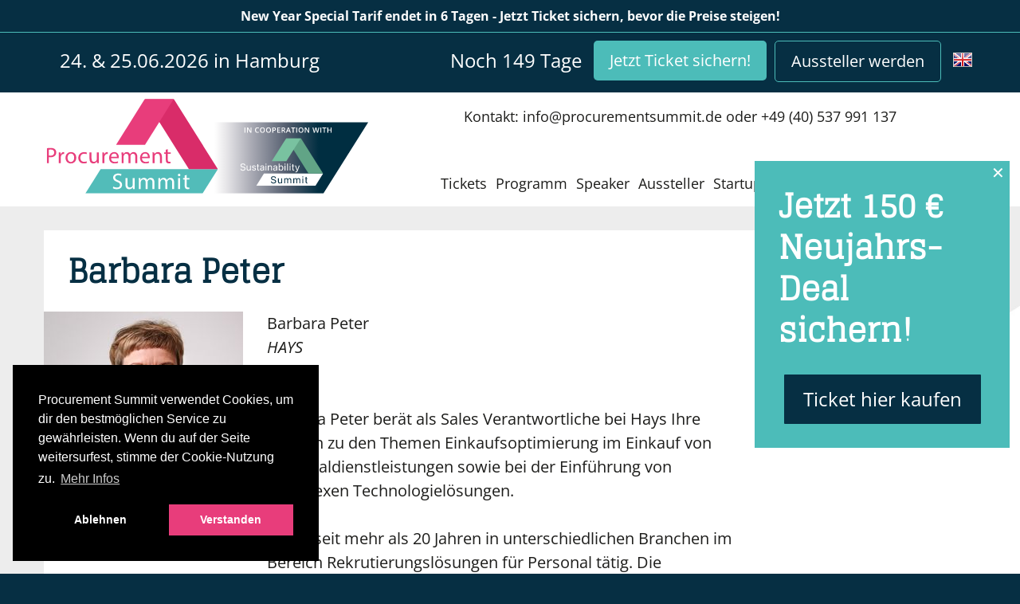

--- FILE ---
content_type: text/html; charset=UTF-8
request_url: https://procurementsummit.de/speaker/345-barbara-peter
body_size: 8286
content:
<!DOCTYPE html>
<html lang="de" data-webspace="procurementsummit">
<head>
    <meta charset="utf-8">
    <meta http-equiv="X-UA-Compatible" content="IE=edge">
    <meta name="viewport" content="width=device-width, initial-scale=1">

            

        <title>Barbara Peter, HAYS Procurement Summit</title><meta name="description" content="Alle Auftritte von Barbara Peter, HAYS auf den Bühnen des Procurement Summit – Innovation und Digitalisierung im Einkauf."/><meta name="robots" content="index,follow"><link rel="alternate" href="https://procurementsummit.de/speaker/345-barbara-peter" hreflang="de"/><link rel="alternate" href="https://procurementsummit.eu/speaker/345-barbara-peter" hreflang="en"/><link rel="canonical" href="https://procurementsummit.de/speaker/345-barbara-peter">
                    <meta name="language" content="de"/>
                            <meta name="publisher" content="Procurement Summit"/>
                            <meta name="author" content="Procurement Summit"/>
                            <meta name="copyright" content="Procurement Summit"/>
                            <meta name="audience" content="all"/>
                            <meta name="distribution" content="global"/>
                            <meta name="image" content="https://procurementsummit.de/api/speakers/generator/345?author-linkedin-company=1"/>
            
                    <meta name="DC.Title" content="Barbara Peter, HAYS Procurement Summit"/>
                            <meta name="DC.Publisher" content="Procurement Summit"/>
                            <meta name="DC.Copyright" content="Procurement Summit"/>
            
                    <meta name="twitter:card" content="summary"/>
                            <meta name="twitter:url" content="https://procurementsummit.de/speaker/345-barbara-peter"/>
                            <meta name="twitter:title" content="Barbara Peter, HAYS Procurement Summit"/>
                            <meta name="twitter:description" content="Alle Auftritte von Barbara Peter, HAYS auf den Bühnen des Procurement Summit – Innovation und Digitalisierung im Einkauf."/>
                            <meta name="twitter:image" content="https://procurementsummit.de/api/speakers/generator/345?author-linkedin-company=1"/>
            
                    <meta property="og:site_name" content="Procurement Summit"/>
                            <meta property="og:url" content="https://procurementsummit.de/speaker/345-barbara-peter"/>
                            <meta property="og:title" content="Barbara Peter, HAYS Procurement Summit"/>
                            <meta property="og:image" content="https://procurementsummit.de/api/speakers/generator/345?author-linkedin-company=1"/>
                            <meta property="og:type" content="website"/>
                            <meta property="og:description" content="Alle Auftritte von Barbara Peter, HAYS auf den Bühnen des Procurement Summit – Innovation und Digitalisierung im Einkauf."/>
                            <meta property="og:locale" content="de"/>
            
    
                                                                                <script type="text/plain">
        _linkedin_partner_id = "6784642";
        window._linkedin_data_partner_ids = window._linkedin_data_partner_ids || [];
        window._linkedin_data_partner_ids.push(_linkedin_partner_id);
        (function(){
            var s = document.getElementsByTagName("script")[0];
            var b = document.createElement("script");
            b.type = "text/javascript";
            b.async = true;
            b.src = "https://snap.licdn.com/li.lms-analytics/insight.min.js";
            s.parentNode.insertBefore(b, s);})();
</script>
                
                                                                    <script type="text/plain">
(function(){
	var s = document.getElementsByTagName("script")[0];
	var b = document.createElement("script");
	b.type = "text/javascript";b.async = true;
	b.src = "https://www.googletagmanager.com/gtag/js?id=" + (document.documentElement.lang == 'de' ? 'G-NVTKYPVMYR' : 'G-GXK4X3WDWR');
	s.parentNode.insertBefore(b, s);
})();

window.dataLayer = window.dataLayer || [];
function gtag(){dataLayer.push(arguments);}
gtag('js', new Date());

gtag('config', document.documentElement.lang == 'de' ? 'G-NVTKYPVMYR' : 'G-GXK4X3WDWR', { 'anonymize_ip': true });
</script>
                
                                                                    <!-- Google Tag Manager -->
<script type="text/plain">(function(w,d,s,l,i){w[l]=w[l]||[];w[l].push({'gtm.start':
new Date().getTime(),event:'gtm.js'});var f=d.getElementsByTagName(s)[0],
j=d.createElement(s),dl=l!='dataLayer'?'&l='+l:'';j.async=true;j.src=
'https://www.googletagmanager.com/gtm.js?id='+i+dl;f.parentNode.insertBefore(j,f);
})(window,document,'script','dataLayer','GTM-KPWFWF7T');</script>
<!-- End Google Tag Manager -->
                
                                                                                        <script type="text/plain">
(function () {
	var s = document.getElementsByTagName("script")[0];
	var b = document.createElement("script");
	b.type = "text/javascript";
	b.async = true;
	b.src = "https://www.googletagmanager.com/gtag/js?id=AW-16521705924";
	s.parentNode.insertBefore(b, s);
})();
window.dataLayer = window.dataLayer || [];
function gtag(){dataLayer.push(arguments);}
gtag('js', new Date());
gtag('config', 'AW-16521705924');
</script>
                
                                                                                        <script type="text/plain">
!function(f,b,e,v,n,t,s)
{if(f.fbq)return;n=f.fbq=function(){n.callMethod?
	n.callMethod.apply(n,arguments):n.queue.push(arguments)};
	if(!f._fbq)f._fbq=n;n.push=n;n.loaded=!0;n.version='2.0';
	n.queue=[];t=b.createElement(e);t.async=!0;
	t.src=v;s=b.getElementsByTagName(e)[0];
	s.parentNode.insertBefore(t,s)}(window, document,'script',
	'https://connect.facebook.net/en_US/fbevents.js');
fbq('init', '747727698609087');
fbq('track', 'PageView');
</script>
                
                        

    <link rel="preload" as="font" href="/build/website/fonts/open-sans-v34-latin-regular.a1535f45.woff2" type="font/woff2" crossorigin="anonymous">
    <link rel="preload" as="font" href="/build/website/fonts/open-sans-v34-latin-700.b245bc85.woff2" type="font/woff2" crossorigin="anonymous">
    <link rel="preload" as="font" href="/build/website/fonts/glegoo-v14-latin-regular.4c04488c.woff2" type="font/woff2" crossorigin="anonymous">
            <link rel="stylesheet" href="/build/website/app.0ae92f6d.css">
    


    <script type="application/ld+json">
        {
            "@context": "https://schema.org",
            "@type": "Event",
            "name": "Procurement Summit 2026",
            "startDate": "2026-06-24",
            "endDate": "2026-06-25",
            "eventAttendanceMode": "https://schema.org/OfflineEventAttendanceMode",
            "eventStatus": "https://schema.org/EventScheduled",
            "location": {
                "@type": "Place",
                "name": "Hamburg Messe",
                "address": {
                    "@type": "PostalAddress",
                    "streetAddress": "Messeplatz 1",
                    "addressLocality": "Hamburg",
                    "postalCode": "20357",
                    "addressCountry": "DE"
                }
            },
            "description": "",
            "offers": {
                "@type": "Offer",
                "url": "https://procurementsummit.de/anmeldung",
                "price": "280",
                "priceCurrency": "EUR",
                "availability": "https://schema.org/InStock",
                "validFrom": "2025-12-25T00:00+02:00"
            },
            "organizer": {
                "@type": "Organization",
                "name": "Trailblazer Summits GmbH",
                "url": "https://procurementsummit.de/ueber-uns"
            }
        }
    </script>
</head>
<body class="speaker_show site--/speaker/345-barbara-peter lang-de"
      data-controller="gdpr"
      data-gdpr-config-value="{&quot;palette&quot;:{&quot;popup&quot;:{&quot;background&quot;:&quot;#000&quot;},&quot;button&quot;:{&quot;background&quot;:&quot;#e83d7b&quot;}},&quot;content&quot;:{&quot;message&quot;:&quot;Procurement Summit verwendet Cookies, um dir den bestm\u00f6glichen Service zu gew\u00e4hrleisten. Wenn du auf der Seite weitersurfest, stimme der Cookie-Nutzung zu.&quot;,&quot;allow&quot;:&quot;Verstanden&quot;,&quot;dismiss&quot;:&quot;Ablehnen&quot;,&quot;deny&quot;:&quot;Ablehnen&quot;,&quot;link&quot;:&quot;Mehr Infos&quot;,&quot;href&quot;:&quot;\/datenschutzerklaerung&quot;},&quot;type&quot;:&quot;opt-in&quot;,&quot;position&quot;:&quot;bottom-left&quot;}">
                                    <div class="topBar__deal" onclick="location.href = '/r/WEBTP50'">
    <div data-controller="countdown"
        data-countdown-texts-value='{&quot;hours&quot;:&quot;Stunden&quot;,&quot;hour&quot;:&quot;Stunde&quot;,&quot;only&quot;:&quot;New Year Special Tarif endet in &quot;,&quot;days&quot;:&quot;Tagen&quot;}'
        data-countdown-end-value="2026-01-31 23:59:59"
    >New Year Special Tarif endet in 6 Tagen
        </div><div class="topBar__deal__more"> &nbsp;- Jetzt Ticket sichern, bevor die Preise steigen!</div>
</div>
    <div class="topBar">
    <div class="container container--noPadd">
        <div class="topBar__inner">
            <button id="hamburgerMenu" class="hamburger hamburger--collapse" type="button">
                  <span class="hamburger-box">
                    <span class="hamburger-inner"></span>
                  </span>
            </button>
                                    
            <div class="topBar__date">
                                    24.
                    &amp; 25.06.2026
                 in Hamburg
                                                            </div>

            <div class="topBar__register">
                                                                                                <a class="topBar__lang topBar__lang--en" href="https://procurementsummit.eu/speaker/345-barbara-peter"
                           title="English Version"><span></span></a>
                                    
                <a href="https://procurementsummit.de/aussteller#request" class="topBar__btn topBar__btn--exhibitor">Aussteller werden</a>
                <a href="https://procurementsummit.de/anmeldung" class="topBar__btn topBar__btn--ticket">Jetzt Ticket sichern!</a>

                                                                        <span class="topBar__countdown"
                          data-controller="countdown"
                          data-countdown-texts-value='{&quot;hours&quot;:&quot;Stunden&quot;,&quot;hour&quot;:&quot;Stunde&quot;,&quot;only&quot;:&quot;Noch&quot;,&quot;days&quot;:&quot;Tage&quot;}'
                          data-countdown-end-value="Wed, 24 Jun 2026 08:00:00 +0200"
                    >Noch 150 Tage</span>
                


            </div>
        </div>
    </div>
</div>


<div class="header ">
    <div class="container">
        <div class="header__inner">
                        <div class="header__logo header__logo--double">
                    <img class="header__logoImg header__logoImg--double" src="/build/website/static/procurementsummit/logo-both-de.9a25a0f5.svg">
                    <a style="position: absolute;width: 55%;top: 0;bottom:0;left: 0;" href="/"></a>
                    <a style="position: absolute;width: 45%;top: 0;right: 0;bottom:0;" href="https://sustainabilitysummit.de/" target="_blank"></a>
            </div>
            
            <div class="header__navbox">
                <div class="header__right">
                    <span class="header__mobileDate">
                                                    24.
                            &amp; 25.06.2026
                         in Hamburg
                    </span>
                    <span class="header__contact">Kontakt: </span><a class="header__mailto"
                                                                                              href="mailto:info@procurementsummit.de"><span>info@procurementsummit.de</span></a> <span class="header__contactOr">oder</span> <a class="header__phone"
                                                                                                                                                                                                                                        href="tel:+49-40-537-991-137"><span>+49 (40) 537 991 137</span></a>
                    <div class="header__li  header__li--deal ">
                                                                                                                        <script type="text/plain" src="https://platform.linkedin.com/in.js" type="text/plain"> lang: de_DE</script>
<script type="IN/FollowCompany" data-id="40788248" data-counter="bottom"></script>
                                                                                                                                                                                                                                                                                                                                                                                                                                                                                                                                            </div>
                </div>

                <ul class="header__nav" id="headerNav">
                                                                                            <li><a class="header__item" href="https://procurementsummit.de/anmeldung"
                               title="Tickets"
                               >Tickets</a></li>
                                                                                            <li><a class="header__item" href="https://procurementsummit.de/programm"
                               title="Programm"
                               >Programm</a></li>
                                                                                            <li><a class="header__item" href="https://procurementsummit.de/speaker"
                               title="Speaker"
                               >Speaker</a></li>
                                                                                            <li><a class="header__item" href="https://procurementsummit.de/aussteller"
                               title="Aussteller"
                               >Aussteller</a></li>
                                                                                            <li><a class="header__item" href="https://procurementsummit.de/startups"
                               title="Startups"
                               >Startups</a></li>
                                                                                            <li><a class="header__item" href="https://procurementsummit.de/teilnehmende"
                               title="Teilnehmende"
                               >Teilnehmende</a></li>
                                                                                            <li><a class="header__item" href="https://procurementsummit.de/location"
                               title="Location"
                               >Location</a></li>
                                                                                            <li><a class="header__item" href="https://procurementsummit.de/faq"
                               title="FAQ"
                               >FAQ</a></li>
                                        <li class="mobileDate">
                        Procurement Summit<br>
                                                    24.
                            &amp; 25.06.2026
                         in Hamburg
                    </li>
                </ul>
            </div>
        </div>
    </div>
</div>

<div class="page">
    <div class="container">
            
            <div class="blocks">
                                                                        <div class="bg--white mb-2">
            <h1 class="headline headline--intend">Barbara Peter</h1>
    <img loading="lazy" class="speakerSingle__img" src="/uploads/media/250x250/03/1683-345-barbara-peter.jpg?v=1-0" alt="Barbara Peter" />    <p class="speakerSingle__name">Barbara Peter</p>
    <p class="speakerSingle__company">HAYS</p>

    <div class="rich speakerSingle__desc">
                    <p>Barbara Peter berät als Sales Verantwortliche bei Hays Ihre Kunden zu den Themen Einkaufsoptimierung im Einkauf von Personaldienstleistungen sowie bei der Einführung von komplexen Technologielösungen. <br /><br /> 
Sie ist seit mehr als 20 Jahren in unterschiedlichen Branchen im Bereich Rekrutierungslösungen für Personal tätig. Die Unterstützung des Einkaufs bei der Erreichung seiner Ziele, und damit auch seinem Wertbeitrag zur Erreichung der Unternehmensziele, steht hierbei immer im Mittelpunkt.</p>
            </div>



    
            <h2 class="headline headline--intend headline--sml">
                        Auf dem Procurement Summit in folgenden Tracks vertreten:
        </h2>
        <ul class="speakerSingle__list" data-controller="videoPreview">
                            <li data-id="532">
                    <strong>2023 ZUGSPITZE MASTERCLASSES:</strong> Be innovative! - Erfolgreiches Innovationsmanagement für den Einkauf
                                                                                                        <div class="video">
                                                                                                                    <div class="video-container videoPreview"
                                             data-action="click->videoPreview#loadVideo"
                                             data-video-url="https://www.youtube-nocookie.com/embed/G45--e_Zi8o">
                                            <div>
                                                <img
                                                        src="https://img.youtube.com/vi/G45--e_Zi8o/maxresdefault.jpg"
                                                        alt="YouTube video thumbnail"
                                                        class="videoPreview__thumbnail"
                                                        loading="lazy"
                                                        data-videoPreview-target="preview"
                                                />
                                            </div>
                                            <div class="videoPreview__button">
                                                <svg width="68" height="48" viewBox="0 0 68 48" class="videoPreview__icon">
                                                    <path
                                                            d="M66.52,7.74c-0.78-2.93-2.49-5.41-5.42-6.19C55.79,.13,34,0,34,0S12.21,.13,6.9,1.55 C3.97,2.33,2.27,4.81,1.48,7.74C0.06,13.05,0,24,0,24s0.06,10.95,1.48,16.26c0.78,2.93,2.49,5.41,5.42,6.19 C12.21,47.87,34,48,34,48s21.79-0.13,27.1-1.55c2.93-0.78,4.64-3.26,5.42-6.19C67.94,34.95,68,24,68,24S67.94,13.05,66.52,7.74z"
                                                            fill="#f00"
                                                    />
                                                    <path d="M45,24 27,14 27,34" fill="#fff" />
                                                </svg>
                                            </div>
                                        </div>
                                                                    </div>
                                                                                        </li>
                            <li data-id="407">
                    <strong>2022 MASTERCLASSES:</strong> VMS vs. eProcurement – Personaleinkauf integrieren und automatisieren
                                                                                                        <div class="video">
                                                                                                                    <div class="video-container videoPreview"
                                             data-action="click->videoPreview#loadVideo"
                                             data-video-url="https://www.youtube-nocookie.com/embed/VpIIYf2rh-g">
                                            <div>
                                                <img
                                                        src="https://img.youtube.com/vi/VpIIYf2rh-g/maxresdefault.jpg"
                                                        alt="YouTube video thumbnail"
                                                        class="videoPreview__thumbnail"
                                                        loading="lazy"
                                                        data-videoPreview-target="preview"
                                                />
                                            </div>
                                            <div class="videoPreview__button">
                                                <svg width="68" height="48" viewBox="0 0 68 48" class="videoPreview__icon">
                                                    <path
                                                            d="M66.52,7.74c-0.78-2.93-2.49-5.41-5.42-6.19C55.79,.13,34,0,34,0S12.21,.13,6.9,1.55 C3.97,2.33,2.27,4.81,1.48,7.74C0.06,13.05,0,24,0,24s0.06,10.95,1.48,16.26c0.78,2.93,2.49,5.41,5.42,6.19 C12.21,47.87,34,48,34,48s21.79-0.13,27.1-1.55c2.93-0.78,4.64-3.26,5.42-6.19C67.94,34.95,68,24,68,24S67.94,13.05,66.52,7.74z"
                                                            fill="#f00"
                                                    />
                                                    <path d="M45,24 27,14 27,34" fill="#fff" />
                                                </svg>
                                            </div>
                                        </div>
                                                                    </div>
                                                                                        </li>
                            <li data-id="288">
                    <strong>2021 MASTERCLASSES:</strong> Prozesszeitenanalyse Externe Workforce –  Ihr Business Case für die Einführung einer Managed Service Providing Lösung
                                                                                                        <div class="video">
                                                                                                                    <div class="video-container videoPreview"
                                             data-action="click->videoPreview#loadVideo"
                                             data-video-url="https://www.youtube-nocookie.com/embed/W-m1sLuGrqg">
                                            <div>
                                                <img
                                                        src="https://img.youtube.com/vi/W-m1sLuGrqg/maxresdefault.jpg"
                                                        alt="YouTube video thumbnail"
                                                        class="videoPreview__thumbnail"
                                                        loading="lazy"
                                                        data-videoPreview-target="preview"
                                                />
                                            </div>
                                            <div class="videoPreview__button">
                                                <svg width="68" height="48" viewBox="0 0 68 48" class="videoPreview__icon">
                                                    <path
                                                            d="M66.52,7.74c-0.78-2.93-2.49-5.41-5.42-6.19C55.79,.13,34,0,34,0S12.21,.13,6.9,1.55 C3.97,2.33,2.27,4.81,1.48,7.74C0.06,13.05,0,24,0,24s0.06,10.95,1.48,16.26c0.78,2.93,2.49,5.41,5.42,6.19 C12.21,47.87,34,48,34,48s21.79-0.13,27.1-1.55c2.93-0.78,4.64-3.26,5.42-6.19C67.94,34.95,68,24,68,24S67.94,13.05,66.52,7.74z"
                                                            fill="#f00"
                                                    />
                                                    <path d="M45,24 27,14 27,34" fill="#fff" />
                                                </svg>
                                            </div>
                                        </div>
                                                                    </div>
                                                                                        </li>
                    </ul>
    

            <br clear="both">
        <a class="speakerSingle__action" href="https://procurementsummit.de/anmeldung">
            Barbara Peter und viele mehr live erleben jetzt anmelden zum Procurement Summit!
        </a>

        <br>
    
</div>
                    
                
                    </div>
    
        </div>
</div>

<div class="footer">
    <div class="container footer__linksSocial">
        <div class="footer__contact">
            <p>
                                                            <a class="footer__link" href="https://procurementsummit.de/kontakt"
                    title="Kontakt"
                    >
                    Kontakt
                </a><br>
                                                            <a class="footer__link" href="https://procurementsummit.de/podcast"
                    title="Procurement Summit Podcast"
                    >
                    Procurement Summit Podcast
                </a><br>
                                                            <a class="footer__link" href="https://procurementsummit.de/app"
                    title="App"
                    >
                    App
                </a><br>
                                                            <a class="footer__link" href="https://procurementsummit.de/download"
                    title="Download"
                    >
                    Download
                </a><br>
                                                            <a class="footer__link" href="https://procurementsummit.de/presse"
                    title="Presse"
                    >
                    Presse
                </a><br>
                                                            <a class="footer__link" href="https://procurementsummit.de/ueber-uns"
                    title="Über uns"
                    >
                    Über uns
                </a><br>
                                                            <a class="footer__link" href="https://procurementsummit.de/einkaeufer-weiterbildung-beim-procurement-summit"
                    title="Einkäufer Weiterbildung"
                    >
                    Einkäufer Weiterbildung
                </a><br>
                                                            <a class="footer__link" href="https://procurementsummit.de/einkauf-kongress"
                    title="Einkauf Kongress"
                    >
                    Einkauf Kongress
                </a><br>
                                                            <a class="footer__link" href="https://procurementsummit.de/procurement-messe"
                    title="Procurement Messe"
                    >
                    Procurement Messe
                </a><br>
                                                            <a class="footer__link" href="https://procurementsummit.de/workshop-einkauf-beschaffung"
                    title="Workshop Einkauf &amp; Beschaffung"
                    >
                    Workshop Einkauf &amp; Beschaffung
                </a><br>
                                                            <a class="footer__link" href="https://procurementsummit.de/neue-herausforderungen-in-der-lieferkette"
                    title="Herausforderungen in der Lieferkette"
                    >
                    Herausforderungen in der Lieferkette
                </a><br>
                                                            <a class="footer__link" href="https://procurementsummit.de/lieferketten-staerken"
                    title="Lieferketten stärken"
                    >
                    Lieferketten stärken
                </a><br>
                                                            <a class="footer__link" href="https://procurementsummit.de/mit-ki-zu-mehr-effizienz-und-strategie"
                    title="Mit KI zu mehr Effizienz und Strategie"
                    >
                    Mit KI zu mehr Effizienz und Strategie
                </a><br>
                                                            <a class="footer__link" href="https://procurementsummit.de/digitale-bestellanforderungen"
                    title="Optimierungen durch digitale Bestellanforderungen"
                    >
                    Optimierungen durch digitale Bestellanforderungen
                </a><br>
                                                            <a class="footer__link" href="https://procurementsummit.de/procurement-event"
                    title="Einkäufer-Event"
                    >
                    Einkäufer-Event
                </a><br>
                                                            <a class="footer__link" href="https://procurementsummit.de/staerkere-lieferketten-mittels-innovationen"
                    title="Stärkere Lieferketten mittels Innovationen"
                    >
                    Stärkere Lieferketten mittels Innovationen
                </a><br>
                                                            <a class="footer__link" href="https://procurementsummit.de/supplier-relationship-management"
                    title="Supplier Relationship Management"
                    >
                    Supplier Relationship Management
                </a><br>
                                                            <a class="footer__link" href="https://procurementsummit.de/digitalisierung-im-einkauf"
                    title="Digitalisierung im Einkauf"
                    >
                    Digitalisierung im Einkauf
                </a><br>
                                                            <a class="footer__link" href="https://procurementsummit.de/procurement-beratung"
                    title="Einkauf Beratung Procurement"
                    >
                    Einkauf Beratung Procurement
                </a><br>
                                                            <a class="footer__link" href="https://procurementsummit.de/procurement-software"
                    title="Procurement Software"
                    >
                    Procurement Software
                </a><br>
                                                            <a class="footer__link" href="https://procurementsummit.de/update"
                    title="Procurement Update"
                    >
                    Procurement Update
                </a><br>
                                                            <a class="footer__link" href="https://procurementsummit.de/impressum"
                    title="Impressum"
                    >
                    Impressum
                </a><br>
                                                            <a class="footer__link" href="https://procurementsummit.de/datenschutzerklaerung"
                    title="Datenschutzerklärung"
                    >
                    Datenschutzerklärung
                </a><br>
                                                            <a class="footer__link" href="https://procurementsummit.de/faq"
                    title="FAQ"
                    >
                    FAQ
                </a><br>
                                                            <a class="footer__link" href="https://procurementsummit.de/fotogalerie"
                    title="Fotogalerie"
                    >
                    Fotogalerie
                </a><br>
                        </p>
            <p>
                                                                                            <a target="_blank" style="color: white" href="https://www.closerstillmedia.com/accessibility-statement-de">
                        Barrierefreiheitserklärung</a>
                                                </p>
        </div>
        <div class="footer__social">
                        <div class="appTeaser">
                <img loading="lazy" class="appTeaser__phone" src="/build/website/static/icons/icon-phone.9bf8ece5.svg"> Procurement Summit App downloaden
                <div class="appTeaser__stores">
                    <a target="_blank" href="https://itunes.apple.com/us/app/procurement-summit/id1436711822?l=de&amp;ls=1&amp;mt=8"><img loading="lazy" class="appTeaser__store" src="/build/website/static/icons/button-appstore.2aad5cd9.svg"></a>
                    <a target="_blank" href="https://play.google.com/store/apps/details?id=de.procurementsummit.app"><img loading="lazy" class="appTeaser__store" src="/build/website/static/icons/button-playstore.c9ec39e2.svg"></a>
                </div>
            </div>
            
            <div class="social__list">

                <a class="footer__btn" href="https://procurementsummit.de/anmeldung">Jetzt Ticket sichern</a><br>

                                                                                                <a class="footer__btn footer__lang footer__lang--en" href="https://procurementsummit.eu/speaker/345-barbara-peter"
                           title="English Version"><span></span>English Version</a>
                                    

            </div>
        </div>
    </div>

    <div class="container">
        <a target="_blank" class="footer__trailblazer"
           href="https://trailblazersummits.de/">
            <span><span>Part of the Trailblazer Summits Group</span></span><img loading="lazy"
                                                                                src="/build/website/static/summits/trailblazer-logo-white.57ab9538.svg"
                                                                                alt="Modern B2B events connecting industry leaders and innovators">
        </a>
        <div class="footer__partner">
                                        <a href="https://accountingsummit.de/" target="_blank"
                   title="Accounting Messe">
                    <img loading="lazy" src="/build/website/static/summits/accountingsummit.747f83f5.svg"
                         alt="Accounting Messe">
                </a>
                            <a href="https://constructionsummit.de/" target="_blank"
                   title="Construction Messe">
                    <img loading="lazy" src="/build/website/static/summits/constructionsummit.aa889ac3.svg"
                         alt="Construction Messe">
                </a>
                            <a href="https://controllingsummit.de/" target="_blank"
                   title="Controlling Messe">
                    <img loading="lazy" src="/build/website/static/summits/controllingsummit.880e3c72.svg"
                         alt="Controlling Messe">
                </a>
                            <a href="https://cybersecuritysumm.it/" target="_blank"
                   title="Cyber Security Messe">
                    <img loading="lazy" src="/build/website/static/summits/cybersecuritysummit.c56fc133.svg"
                         alt="Cyber Security Messe">
                </a>
                            <a href="https://financesummit.de/" target="_blank"
                   title="Finanz Messe">
                    <img loading="lazy" src="/build/website/static/summits/financesummit.9928ce00.svg"
                         alt="Finanz Messe">
                </a>
                            <a href="https://logisticssummit.de/" target="_blank"
                   title="Logistik Messe">
                    <img loading="lazy" src="/build/website/static/summits/logisticssummit.8e292825.svg"
                         alt="Logistik Messe">
                </a>
                            <a href="https://mobileroboticssummit.de/" target="_blank"
                   title="Mobile Robotics Messe">
                    <img loading="lazy" src="/build/website/static/summits/mobileroboticssummit.20396dbc.svg"
                         alt="Mobile Robotics Messe">
                </a>
                            <a href="https://proptechsumm.it/" target="_blank"
                   title="Proptech Messe">
                    <img loading="lazy" src="/build/website/static/summits/proptechsummit.9ea4357e.svg"
                         alt="Proptech Messe">
                </a>
                            <a href="https://salessummit.de/" target="_blank"
                   title="Sales Messe">
                    <img loading="lazy" src="/build/website/static/summits/salessummit.3aadc9f8.svg"
                         alt="Sales Messe">
                </a>
                            <a href="https://servicesummit.de/" target="_blank"
                   title="Kundenservice Konferenz und Messe">
                    <img loading="lazy" src="/build/website/static/summits/servicesummit.a7222213.svg"
                         alt="Kundenservice Konferenz und Messe">
                </a>
                            <a href="https://sustainabilitysummit.de/" target="_blank"
                   title="Sustainability Messe">
                    <img loading="lazy" src="/build/website/static/summits/sustainabilitysummit.57c52f00.svg"
                         alt="Sustainability Messe">
                </a>
                    </div>
            </div>
</div>

    <script src="/build/website/runtime.6161f9c3.js" defer></script><script src="/build/website/3677.a5a653fd.js" defer></script><script src="/build/website/app.12381981.js" defer></script>

                                                                                                <script type="text/plain">
var Tawk_API=Tawk_API||{}, Tawk_LoadStart=new Date();
(function(){
	var s1=document.createElement("script"),s0=document.getElementsByTagName("script")[0];
	s1.async=true;
	s1.src='https://embed.tawk.to/5b0be6d910b99c7b36d46074/default';
	s1.charset='UTF-8';
	s1.setAttribute('crossorigin','*');
	s0.parentNode.insertBefore(s1,s0);
})();
</script>
                        
<div id="ouibounce-modal">
    <div style="display: flex;justify-content: center;align-items: center;height:100vh">
        <div class="underlay" id="ouibounce-modal-underlay"></div>
        <div class="modal" style="position: relative;height:auto">
            <span class="modal-close" id="ouibounce-modal-close">&#x274c;</span>
            <div class="modal-title" style="padding-bottom: 0">
                <h3>Teile uns deine E-Mail-Adresse mit und erhalte im Gegenzug einen 50 EUR Gutschein für dein Ticket.</h3>
            </div>
            <div class="modal-body">
                <div data-controller="post" data-post-url-value="O2FwaTt2aXNpdG9yO3JlcXVlc3Q=">
                <form name="eip_request" method="post" class="sponsorConnect__form" data-post-target="form" action="/api/checkform.php">
                                <div class="ticketAddress__row floatlabel">
                <input type="email" id="eip_request_email" name="eip_request[email]" required="required" class="sponsorConnect__field" placeholder="E-Mail" />
                <label class="sponsorConnect__label required" for="eip_request_email">E-Mail</label>
                <div class="error"></div>
    </div>
                                <div class="ticketAddress__row floatlable">
                <input type="email" id="eip_request_email2" name="eip_request[email2]" class="sponsorConnect__field" autocomplete="nope" tabindex="-1" aria-label="Email (company)" aria-hidden="true" placeholder="E-Mail" />
                <label class="sponsorConnect__label" for="eip_request_email2">E-Mail</label>
                <div class="error"></div>
    </div>
                                <div class="ticketAddress__row floatlable">
                <input type="text" id="eip_request_website" name="eip_request[website]" required="required" class="sponsorConnect__field" autocomplete="nope" tabindex="-1" aria-label="Website" aria-hidden="true" placeholder="" value="https://" />
                <label class="sponsorConnect__label required" for="eip_request_website">Website</label>
                <div class="error"></div>
    </div>
<input type="hidden" id="eip_request_meta" name="eip_request[meta]" value="eyJ0cmFja2luZyI6eyJ1dG1fc291cmNlIjoiIiwidXRtX2NhbXBhaWduIjoiIiwidXRtX3Rlcm0iOiIiLCJ1dG1fbWVkaXVtIjoiIn19" /><input type="hidden" id="eip_request_contentId" name="eip_request[contentId]" value="-1" /><input type="hidden" id="eip_request_type" name="eip_request[type]" value="eip" /><div><button type="submit" id="eip_request_submit" name="eip_request[submit]" class="sponsorConnect__btn" data-post-target="submit">Absenden</button></div></form>
                </div>
                <small style="font-size: 11px;padding: 0 2em 10px;display: block;line-height: 1.4em;padding-top: 5px">Durch Klicken auf „Eintragen“ willigst du darin ein, dass wir Dir an diese E-Mail-Adresse News über unsere Veranstaltung senden. Weitere Informationen findest du in unserer <a href="/datenschutzerklaerung" target="_blank">Datenschutzerklärung</a>.<br> Der 50 EUR Gutschein für dein Ticket ist nicht übertragbar. Du kannst den Gutschein für dein Ticket für den Procurement Summit ab Erhalt per E-Mail innerhalb bis zum 23.06.2026 bei uns einlösen. Nach Ablauf des Zeitraums verliert der Gutschein bei Nichteinlösen seine Gültigkeit.</small>
            </div>
        </div>
    </div>
</div>

            <div data-controller="overlay" data-overlay-target="box" data-overlay-name-value="rightHandWidget" style="display:none" class="rightHandWidget">
            <span data-action="click->overlay#close" class="rightHandWidget__close">&#x2715;</span>
            <div class="blocks">
                
                                                                    <div class=" ">
    
    <div class="rich">
    <h2><span style="color:hsl(0, 0%, 100%);">Jetzt 150 € Neujahrs-Deal sichern!</span></h2>
</div>
    <div class="buttons buttonsPosition--inline-center buttonsSize--normal">
                                                                    <a href="/r/WEBNJ150"  class="btn btn--normal">Ticket hier kaufen</a>
    </div>

        </div>

                            </div>
        </div>
    
<script>
    var request = new XMLHttpRequest();
    request.open('POST', '/_sulu_target_group_hit');
    request.setRequestHeader('X-Forwarded-URL', document.URL);
    request.setRequestHeader('X-Forwarded-Referrer', document.referrer);
    request.setRequestHeader('X-Forwarded-UUID', '');
    request.send();
</script>
</body>
</html>


--- FILE ---
content_type: text/css
request_url: https://procurementsummit.de/build/website/5790.d05ae181.css
body_size: 416
content:
:root{--app-color-primary:#4cbcb9;--app-color-secondary:#d82669;--app-color-mainstage-light:rgba(76,188,185,.31);--app-color-mainstage-dark:#4cbcb9;--app-color-stage2-dark:#c42f69;--app-color-stage2-light:#f5bdd1;--app-color-workshop-dark:#95b97d;--app-color-workshop-light:#dce6db;--app-color-mc3-dark:#6aa4b5;--app-color-mc3-light:#d3e2e5;--app-color-sustainabilitymainstage-dark:#61a486;--app-color-sustainabilitymainstage-light:#c7e9da}.agenda--sustainabilitymainstage .agenda__time{order:4}.agenda--sustainabilitymainstage .agenda__title .agenda__track,.sustainabilitymainstage .program__head,.sustainabilitymainstage .program__stage{background-color:var(--app-color-sustainabilitymainstage-dark)}.programMobile .sustainabilitymainstage{background-color:var(--app-color-sustainabilitymainstage-light)}.agenda--sustainabilitymainstage .agenda_content .agenda__track:not(.agenda__track--special){background-color:var(--app-color-sustainabilitymainstage-light);padding:5px 15px}.agenda--sustainabilitymainstage .program__head,.programMobile .sustainabilitymainstage .program__head{background-color:var(--app-color-sustainabilitymainstage-dark)}.agenda--mc3 .agenda__time{order:4}.agenda--mc3 .agenda__title .agenda__track,.mc3 .program__head,.mc3 .program__stage{background-color:var(--app-color-mc3-dark)}.programMobile .mc3{background-color:var(--app-color-mc3-light)}.agenda--mc3 .agenda_content .agenda__track:not(.agenda__track--special){background-color:var(--app-color-mc3-light);padding:5px 15px}.agenda--mc3 .program__head,.programMobile .mc3 .program__head{background-color:var(--app-color-mc3-dark)}.ticketTypeCard.ticketTypeCard__standardSeason{background:#f3c0cb}

--- FILE ---
content_type: text/javascript
request_url: https://procurementsummit.de/build/website/3677.a5a653fd.js
body_size: 21114
content:
(self.webpackChunk=self.webpackChunk||[]).push([[3677],{3066:function(e,t,n){"use strict";n.d(t,{E:function(){return o}});var s=n(52891),i=n(70698);function r(e){return e.keys().map(t=>function(e,t){const n=function(e){const t=(e.match(/^(?:\.\/)?(.+)(?:[_-]controller\..+?)$/)||[])[1];if(t)return t.replace(/_/g,"-").replace(/\//g,"--")}(t);if(n)return function(e,t){const n=e.default;if("function"==typeof n)return{identifier:t,controllerConstructor:n}}(e(t),n)}(e,t)).filter(e=>e)}function o(e){const t=s.lg.start();e&&t.load(r(e));for(const e in i.A)Object.prototype.hasOwnProperty.call(i.A,e)&&t.register(e,i.A[e]);return t}},35726:function(e){const t="exit-intent-page-views";function n(e=t){try{const t=localStorage.getItem(e),n=parseInt(t,10);return isNaN(n)?0:n}catch(e){return 0}}function s(e=1,s=t){const i=n(s)+e;return function(e,n=t){try{localStorage.setItem(n,String(e))}catch(e){}}(i,s),i}function i(e=768){return window.innerWidth<=e}function r(e={}){const t={timeOnPage:15e3,idleTime:8e3,mouseLeaveDelay:1e3,tabChange:!0,windowBlur:!0,eventName:"exit-intent",debug:!1,pageViewsToTrigger:5,scrollUpThreshold:{mobile:200,desktop:400},mobileBreakpoint:768,scrollUpInterval:100,...e};let s=[],r=[],o=null,a=null;function c(e){t.debug&&console.log(e)}function l(e){c("triggered with reason: "+e);const n=new CustomEvent(t.eventName,{detail:e});window.dispatchEvent(n)}const h=n();if(t.pageViewsToTrigger&&h>=t.pageViewsToTrigger&&(t.debug&&console.log(`exit-intent: pageViewsToTrigger reached (${h}). Firing immediately.`),l("pageViews")),t.timeOnPage>0&&s.push(setTimeout(()=>l("timeOnPage"),t.timeOnPage)),t.idleTime>0){let v;function u(){v&&clearTimeout(v),v=setTimeout(()=>l("idleTime"),t.idleTime)}["mousemove","keydown","mousedown","touchstart"].forEach(e=>{const t=u;window.addEventListener(e,t),r.push({el:window,type:e,fn:t})}),u()}if(t.mouseLeaveDelay>0){function d(e){e.relatedTarget||e.toElement||(o=setTimeout(()=>l("mouseLeave"),t.mouseLeaveDelay))}function p(){o&&clearTimeout(o)}window.addEventListener("mouseout",d),window.addEventListener("mouseover",p),r.push({el:window,type:"mouseout",fn:d}),r.push({el:window,type:"mouseover",fn:p})}if(t.tabChange){function m(){"hidden"===document.visibilityState&&l("tabChange")}document.addEventListener("visibilitychange",m),r.push({el:document,type:"visibilitychange",fn:m})}if(t.windowBlur){function g(){setTimeout(()=>{const e=document.activeElement;e&&"IFRAME"===e.tagName&&document.contains(e)?c("Window blur ignored - focus moved to child iframe"):l("windowBlur")},0)}window.addEventListener("blur",g),r.push({el:window,type:"blur",fn:g})}const f=function(e,t=768){if("number"==typeof e)return e;if("object"==typeof e&&null!==e)return i(t)?e.mobile||0:e.desktop||0;return 0}(t.scrollUpThreshold,t.mobileBreakpoint);if(f>0){let b=window.scrollY;const y=i(t.mobileBreakpoint)?"mobile":"desktop";c(`Scroll detection initialized for ${y} device (threshold: ${f}px)`),a=setInterval(()=>{const e=window.scrollY,n=b-e;n>=f&&(c(`Fast upward scroll detected: ${n}px in ${t.scrollUpInterval}ms (${y} threshold: ${f}px)`),l("scrollUp")),b=e},t.scrollUpInterval)}return{destroy:function(){c("destroy"),s.forEach(clearTimeout),s=[],r.forEach(({el:e,type:t,fn:n})=>e.removeEventListener(t,n)),r=[],o&&clearTimeout(o),a&&clearInterval(a)}}}s(),r.incrementPageViews=s,e.exports&&(e.exports=r)},52891:function(e,t,n){"use strict";n.d(t,{lg:function(){return Q},xI:function(){return le}});class s{constructor(e,t,n){this.eventTarget=e,this.eventName=t,this.eventOptions=n,this.unorderedBindings=new Set}connect(){this.eventTarget.addEventListener(this.eventName,this,this.eventOptions)}disconnect(){this.eventTarget.removeEventListener(this.eventName,this,this.eventOptions)}bindingConnected(e){this.unorderedBindings.add(e)}bindingDisconnected(e){this.unorderedBindings.delete(e)}handleEvent(e){const t=function(e){if("immediatePropagationStopped"in e)return e;{const{stopImmediatePropagation:t}=e;return Object.assign(e,{immediatePropagationStopped:!1,stopImmediatePropagation(){this.immediatePropagationStopped=!0,t.call(this)}})}}(e);for(const e of this.bindings){if(t.immediatePropagationStopped)break;e.handleEvent(t)}}hasBindings(){return this.unorderedBindings.size>0}get bindings(){return Array.from(this.unorderedBindings).sort((e,t)=>{const n=e.index,s=t.index;return n<s?-1:n>s?1:0})}}class i{constructor(e){this.application=e,this.eventListenerMaps=new Map,this.started=!1}start(){this.started||(this.started=!0,this.eventListeners.forEach(e=>e.connect()))}stop(){this.started&&(this.started=!1,this.eventListeners.forEach(e=>e.disconnect()))}get eventListeners(){return Array.from(this.eventListenerMaps.values()).reduce((e,t)=>e.concat(Array.from(t.values())),[])}bindingConnected(e){this.fetchEventListenerForBinding(e).bindingConnected(e)}bindingDisconnected(e,t=!1){this.fetchEventListenerForBinding(e).bindingDisconnected(e),t&&this.clearEventListenersForBinding(e)}handleError(e,t,n={}){this.application.handleError(e,`Error ${t}`,n)}clearEventListenersForBinding(e){const t=this.fetchEventListenerForBinding(e);t.hasBindings()||(t.disconnect(),this.removeMappedEventListenerFor(e))}removeMappedEventListenerFor(e){const{eventTarget:t,eventName:n,eventOptions:s}=e,i=this.fetchEventListenerMapForEventTarget(t),r=this.cacheKey(n,s);i.delete(r),0==i.size&&this.eventListenerMaps.delete(t)}fetchEventListenerForBinding(e){const{eventTarget:t,eventName:n,eventOptions:s}=e;return this.fetchEventListener(t,n,s)}fetchEventListener(e,t,n){const s=this.fetchEventListenerMapForEventTarget(e),i=this.cacheKey(t,n);let r=s.get(i);return r||(r=this.createEventListener(e,t,n),s.set(i,r)),r}createEventListener(e,t,n){const i=new s(e,t,n);return this.started&&i.connect(),i}fetchEventListenerMapForEventTarget(e){let t=this.eventListenerMaps.get(e);return t||(t=new Map,this.eventListenerMaps.set(e,t)),t}cacheKey(e,t){const n=[e];return Object.keys(t).sort().forEach(e=>{n.push(`${t[e]?"":"!"}${e}`)}),n.join(":")}}const r={stop({event:e,value:t}){return t&&e.stopPropagation(),!0},prevent({event:e,value:t}){return t&&e.preventDefault(),!0},self({event:e,value:t,element:n}){return!t||n===e.target}},o=/^(?:(?:([^.]+?)\+)?(.+?)(?:\.(.+?))?(?:@(window|document))?->)?(.+?)(?:#([^:]+?))(?::(.+))?$/;function a(e){return"window"==e?window:"document"==e?document:void 0}function c(e){return e.replace(/(?:[_-])([a-z0-9])/g,(e,t)=>t.toUpperCase())}function l(e){return c(e.replace(/--/g,"-").replace(/__/g,"_"))}function h(e){return e.charAt(0).toUpperCase()+e.slice(1)}function u(e){return e.replace(/([A-Z])/g,(e,t)=>`-${t.toLowerCase()}`)}function d(e){return null!=e}function p(e,t){return Object.prototype.hasOwnProperty.call(e,t)}const m=["meta","ctrl","alt","shift"];class g{constructor(e,t,n,s){this.element=e,this.index=t,this.eventTarget=n.eventTarget||e,this.eventName=n.eventName||function(e){const t=e.tagName.toLowerCase();if(t in f)return f[t](e)}(e)||v("missing event name"),this.eventOptions=n.eventOptions||{},this.identifier=n.identifier||v("missing identifier"),this.methodName=n.methodName||v("missing method name"),this.keyFilter=n.keyFilter||"",this.schema=s}static forToken(e,t){return new this(e.element,e.index,function(e){const t=e.trim().match(o)||[];let n=t[2],s=t[3];return s&&!["keydown","keyup","keypress"].includes(n)&&(n+=`.${s}`,s=""),{eventTarget:a(t[4]),eventName:n,eventOptions:t[7]?(i=t[7],i.split(":").reduce((e,t)=>Object.assign(e,{[t.replace(/^!/,"")]:!/^!/.test(t)}),{})):{},identifier:t[5],methodName:t[6],keyFilter:t[1]||s};var i}(e.content),t)}toString(){const e=this.keyFilter?`.${this.keyFilter}`:"",t=this.eventTargetName?`@${this.eventTargetName}`:"";return`${this.eventName}${e}${t}->${this.identifier}#${this.methodName}`}shouldIgnoreKeyboardEvent(e){if(!this.keyFilter)return!1;const t=this.keyFilter.split("+");if(this.keyFilterDissatisfied(e,t))return!0;const n=t.filter(e=>!m.includes(e))[0];return!!n&&(p(this.keyMappings,n)||v(`contains unknown key filter: ${this.keyFilter}`),this.keyMappings[n].toLowerCase()!==e.key.toLowerCase())}shouldIgnoreMouseEvent(e){if(!this.keyFilter)return!1;const t=[this.keyFilter];return!!this.keyFilterDissatisfied(e,t)}get params(){const e={},t=new RegExp(`^data-${this.identifier}-(.+)-param$`,"i");for(const{name:n,value:s}of Array.from(this.element.attributes)){const i=n.match(t),r=i&&i[1];r&&(e[c(r)]=b(s))}return e}get eventTargetName(){return(e=this.eventTarget)==window?"window":e==document?"document":void 0;var e}get keyMappings(){return this.schema.keyMappings}keyFilterDissatisfied(e,t){const[n,s,i,r]=m.map(e=>t.includes(e));return e.metaKey!==n||e.ctrlKey!==s||e.altKey!==i||e.shiftKey!==r}}const f={a:()=>"click",button:()=>"click",form:()=>"submit",details:()=>"toggle",input:e=>"submit"==e.getAttribute("type")?"click":"input",select:()=>"change",textarea:()=>"input"};function v(e){throw new Error(e)}function b(e){try{return JSON.parse(e)}catch(t){return e}}class y{constructor(e,t){this.context=e,this.action=t}get index(){return this.action.index}get eventTarget(){return this.action.eventTarget}get eventOptions(){return this.action.eventOptions}get identifier(){return this.context.identifier}handleEvent(e){const t=this.prepareActionEvent(e);this.willBeInvokedByEvent(e)&&this.applyEventModifiers(t)&&this.invokeWithEvent(t)}get eventName(){return this.action.eventName}get method(){const e=this.controller[this.methodName];if("function"==typeof e)return e;throw new Error(`Action "${this.action}" references undefined method "${this.methodName}"`)}applyEventModifiers(e){const{element:t}=this.action,{actionDescriptorFilters:n}=this.context.application,{controller:s}=this.context;let i=!0;for(const[r,o]of Object.entries(this.eventOptions))if(r in n){const a=n[r];i=i&&a({name:r,value:o,event:e,element:t,controller:s})}return i}prepareActionEvent(e){return Object.assign(e,{params:this.action.params})}invokeWithEvent(e){const{target:t,currentTarget:n}=e;try{this.method.call(this.controller,e),this.context.logDebugActivity(this.methodName,{event:e,target:t,currentTarget:n,action:this.methodName})}catch(t){const{identifier:n,controller:s,element:i,index:r}=this,o={identifier:n,controller:s,element:i,index:r,event:e};this.context.handleError(t,`invoking action "${this.action}"`,o)}}willBeInvokedByEvent(e){const t=e.target;return!(e instanceof KeyboardEvent&&this.action.shouldIgnoreKeyboardEvent(e))&&(!(e instanceof MouseEvent&&this.action.shouldIgnoreMouseEvent(e))&&(this.element===t||(t instanceof Element&&this.element.contains(t)?this.scope.containsElement(t):this.scope.containsElement(this.action.element))))}get controller(){return this.context.controller}get methodName(){return this.action.methodName}get element(){return this.scope.element}get scope(){return this.context.scope}}class w{constructor(e,t){this.mutationObserverInit={attributes:!0,childList:!0,subtree:!0},this.element=e,this.started=!1,this.delegate=t,this.elements=new Set,this.mutationObserver=new MutationObserver(e=>this.processMutations(e))}start(){this.started||(this.started=!0,this.mutationObserver.observe(this.element,this.mutationObserverInit),this.refresh())}pause(e){this.started&&(this.mutationObserver.disconnect(),this.started=!1),e(),this.started||(this.mutationObserver.observe(this.element,this.mutationObserverInit),this.started=!0)}stop(){this.started&&(this.mutationObserver.takeRecords(),this.mutationObserver.disconnect(),this.started=!1)}refresh(){if(this.started){const e=new Set(this.matchElementsInTree());for(const t of Array.from(this.elements))e.has(t)||this.removeElement(t);for(const t of Array.from(e))this.addElement(t)}}processMutations(e){if(this.started)for(const t of e)this.processMutation(t)}processMutation(e){"attributes"==e.type?this.processAttributeChange(e.target,e.attributeName):"childList"==e.type&&(this.processRemovedNodes(e.removedNodes),this.processAddedNodes(e.addedNodes))}processAttributeChange(e,t){this.elements.has(e)?this.delegate.elementAttributeChanged&&this.matchElement(e)?this.delegate.elementAttributeChanged(e,t):this.removeElement(e):this.matchElement(e)&&this.addElement(e)}processRemovedNodes(e){for(const t of Array.from(e)){const e=this.elementFromNode(t);e&&this.processTree(e,this.removeElement)}}processAddedNodes(e){for(const t of Array.from(e)){const e=this.elementFromNode(t);e&&this.elementIsActive(e)&&this.processTree(e,this.addElement)}}matchElement(e){return this.delegate.matchElement(e)}matchElementsInTree(e=this.element){return this.delegate.matchElementsInTree(e)}processTree(e,t){for(const n of this.matchElementsInTree(e))t.call(this,n)}elementFromNode(e){if(e.nodeType==Node.ELEMENT_NODE)return e}elementIsActive(e){return e.isConnected==this.element.isConnected&&this.element.contains(e)}addElement(e){this.elements.has(e)||this.elementIsActive(e)&&(this.elements.add(e),this.delegate.elementMatched&&this.delegate.elementMatched(e))}removeElement(e){this.elements.has(e)&&(this.elements.delete(e),this.delegate.elementUnmatched&&this.delegate.elementUnmatched(e))}}class k{constructor(e,t,n){this.attributeName=t,this.delegate=n,this.elementObserver=new w(e,this)}get element(){return this.elementObserver.element}get selector(){return`[${this.attributeName}]`}start(){this.elementObserver.start()}pause(e){this.elementObserver.pause(e)}stop(){this.elementObserver.stop()}refresh(){this.elementObserver.refresh()}get started(){return this.elementObserver.started}matchElement(e){return e.hasAttribute(this.attributeName)}matchElementsInTree(e){const t=this.matchElement(e)?[e]:[],n=Array.from(e.querySelectorAll(this.selector));return t.concat(n)}elementMatched(e){this.delegate.elementMatchedAttribute&&this.delegate.elementMatchedAttribute(e,this.attributeName)}elementUnmatched(e){this.delegate.elementUnmatchedAttribute&&this.delegate.elementUnmatchedAttribute(e,this.attributeName)}elementAttributeChanged(e,t){this.delegate.elementAttributeValueChanged&&this.attributeName==t&&this.delegate.elementAttributeValueChanged(e,t)}}function O(e,t,n){A(e,t).add(n)}function E(e,t,n){A(e,t).delete(n),function(e,t){const n=e.get(t);null!=n&&0==n.size&&e.delete(t)}(e,t)}function A(e,t){let n=e.get(t);return n||(n=new Set,e.set(t,n)),n}class C{constructor(){this.valuesByKey=new Map}get keys(){return Array.from(this.valuesByKey.keys())}get values(){return Array.from(this.valuesByKey.values()).reduce((e,t)=>e.concat(Array.from(t)),[])}get size(){return Array.from(this.valuesByKey.values()).reduce((e,t)=>e+t.size,0)}add(e,t){O(this.valuesByKey,e,t)}delete(e,t){E(this.valuesByKey,e,t)}has(e,t){const n=this.valuesByKey.get(e);return null!=n&&n.has(t)}hasKey(e){return this.valuesByKey.has(e)}hasValue(e){return Array.from(this.valuesByKey.values()).some(t=>t.has(e))}getValuesForKey(e){const t=this.valuesByKey.get(e);return t?Array.from(t):[]}getKeysForValue(e){return Array.from(this.valuesByKey).filter(([t,n])=>n.has(e)).map(([e,t])=>e)}}class M{constructor(e,t,n,s){this._selector=t,this.details=s,this.elementObserver=new w(e,this),this.delegate=n,this.matchesByElement=new C}get started(){return this.elementObserver.started}get selector(){return this._selector}set selector(e){this._selector=e,this.refresh()}start(){this.elementObserver.start()}pause(e){this.elementObserver.pause(e)}stop(){this.elementObserver.stop()}refresh(){this.elementObserver.refresh()}get element(){return this.elementObserver.element}matchElement(e){const{selector:t}=this;if(t){const n=e.matches(t);return this.delegate.selectorMatchElement?n&&this.delegate.selectorMatchElement(e,this.details):n}return!1}matchElementsInTree(e){const{selector:t}=this;if(t){const n=this.matchElement(e)?[e]:[],s=Array.from(e.querySelectorAll(t)).filter(e=>this.matchElement(e));return n.concat(s)}return[]}elementMatched(e){const{selector:t}=this;t&&this.selectorMatched(e,t)}elementUnmatched(e){const t=this.matchesByElement.getKeysForValue(e);for(const n of t)this.selectorUnmatched(e,n)}elementAttributeChanged(e,t){const{selector:n}=this;if(n){const t=this.matchElement(e),s=this.matchesByElement.has(n,e);t&&!s?this.selectorMatched(e,n):!t&&s&&this.selectorUnmatched(e,n)}}selectorMatched(e,t){this.delegate.selectorMatched(e,t,this.details),this.matchesByElement.add(t,e)}selectorUnmatched(e,t){this.delegate.selectorUnmatched(e,t,this.details),this.matchesByElement.delete(t,e)}}class x{constructor(e,t){this.element=e,this.delegate=t,this.started=!1,this.stringMap=new Map,this.mutationObserver=new MutationObserver(e=>this.processMutations(e))}start(){this.started||(this.started=!0,this.mutationObserver.observe(this.element,{attributes:!0,attributeOldValue:!0}),this.refresh())}stop(){this.started&&(this.mutationObserver.takeRecords(),this.mutationObserver.disconnect(),this.started=!1)}refresh(){if(this.started)for(const e of this.knownAttributeNames)this.refreshAttribute(e,null)}processMutations(e){if(this.started)for(const t of e)this.processMutation(t)}processMutation(e){const t=e.attributeName;t&&this.refreshAttribute(t,e.oldValue)}refreshAttribute(e,t){const n=this.delegate.getStringMapKeyForAttribute(e);if(null!=n){this.stringMap.has(e)||this.stringMapKeyAdded(n,e);const s=this.element.getAttribute(e);if(this.stringMap.get(e)!=s&&this.stringMapValueChanged(s,n,t),null==s){const t=this.stringMap.get(e);this.stringMap.delete(e),t&&this.stringMapKeyRemoved(n,e,t)}else this.stringMap.set(e,s)}}stringMapKeyAdded(e,t){this.delegate.stringMapKeyAdded&&this.delegate.stringMapKeyAdded(e,t)}stringMapValueChanged(e,t,n){this.delegate.stringMapValueChanged&&this.delegate.stringMapValueChanged(e,t,n)}stringMapKeyRemoved(e,t,n){this.delegate.stringMapKeyRemoved&&this.delegate.stringMapKeyRemoved(e,t,n)}get knownAttributeNames(){return Array.from(new Set(this.currentAttributeNames.concat(this.recordedAttributeNames)))}get currentAttributeNames(){return Array.from(this.element.attributes).map(e=>e.name)}get recordedAttributeNames(){return Array.from(this.stringMap.keys())}}class N{constructor(e,t,n){this.attributeObserver=new k(e,t,this),this.delegate=n,this.tokensByElement=new C}get started(){return this.attributeObserver.started}start(){this.attributeObserver.start()}pause(e){this.attributeObserver.pause(e)}stop(){this.attributeObserver.stop()}refresh(){this.attributeObserver.refresh()}get element(){return this.attributeObserver.element}get attributeName(){return this.attributeObserver.attributeName}elementMatchedAttribute(e){this.tokensMatched(this.readTokensForElement(e))}elementAttributeValueChanged(e){const[t,n]=this.refreshTokensForElement(e);this.tokensUnmatched(t),this.tokensMatched(n)}elementUnmatchedAttribute(e){this.tokensUnmatched(this.tokensByElement.getValuesForKey(e))}tokensMatched(e){e.forEach(e=>this.tokenMatched(e))}tokensUnmatched(e){e.forEach(e=>this.tokenUnmatched(e))}tokenMatched(e){this.delegate.tokenMatched(e),this.tokensByElement.add(e.element,e)}tokenUnmatched(e){this.delegate.tokenUnmatched(e),this.tokensByElement.delete(e.element,e)}refreshTokensForElement(e){const t=this.tokensByElement.getValuesForKey(e),n=this.readTokensForElement(e),s=function(e,t){const n=Math.max(e.length,t.length);return Array.from({length:n},(n,s)=>[e[s],t[s]])}(t,n).findIndex(([e,t])=>{return s=t,!((n=e)&&s&&n.index==s.index&&n.content==s.content);var n,s});return-1==s?[[],[]]:[t.slice(s),n.slice(s)]}readTokensForElement(e){const t=this.attributeName;return function(e,t,n){return e.trim().split(/\s+/).filter(e=>e.length).map((e,s)=>({element:t,attributeName:n,content:e,index:s}))}(e.getAttribute(t)||"",e,t)}}class S{constructor(e,t,n){this.tokenListObserver=new N(e,t,this),this.delegate=n,this.parseResultsByToken=new WeakMap,this.valuesByTokenByElement=new WeakMap}get started(){return this.tokenListObserver.started}start(){this.tokenListObserver.start()}stop(){this.tokenListObserver.stop()}refresh(){this.tokenListObserver.refresh()}get element(){return this.tokenListObserver.element}get attributeName(){return this.tokenListObserver.attributeName}tokenMatched(e){const{element:t}=e,{value:n}=this.fetchParseResultForToken(e);n&&(this.fetchValuesByTokenForElement(t).set(e,n),this.delegate.elementMatchedValue(t,n))}tokenUnmatched(e){const{element:t}=e,{value:n}=this.fetchParseResultForToken(e);n&&(this.fetchValuesByTokenForElement(t).delete(e),this.delegate.elementUnmatchedValue(t,n))}fetchParseResultForToken(e){let t=this.parseResultsByToken.get(e);return t||(t=this.parseToken(e),this.parseResultsByToken.set(e,t)),t}fetchValuesByTokenForElement(e){let t=this.valuesByTokenByElement.get(e);return t||(t=new Map,this.valuesByTokenByElement.set(e,t)),t}parseToken(e){try{return{value:this.delegate.parseValueForToken(e)}}catch(e){return{error:e}}}}class T{constructor(e,t){this.context=e,this.delegate=t,this.bindingsByAction=new Map}start(){this.valueListObserver||(this.valueListObserver=new S(this.element,this.actionAttribute,this),this.valueListObserver.start())}stop(){this.valueListObserver&&(this.valueListObserver.stop(),delete this.valueListObserver,this.disconnectAllActions())}get element(){return this.context.element}get identifier(){return this.context.identifier}get actionAttribute(){return this.schema.actionAttribute}get schema(){return this.context.schema}get bindings(){return Array.from(this.bindingsByAction.values())}connectAction(e){const t=new y(this.context,e);this.bindingsByAction.set(e,t),this.delegate.bindingConnected(t)}disconnectAction(e){const t=this.bindingsByAction.get(e);t&&(this.bindingsByAction.delete(e),this.delegate.bindingDisconnected(t))}disconnectAllActions(){this.bindings.forEach(e=>this.delegate.bindingDisconnected(e,!0)),this.bindingsByAction.clear()}parseValueForToken(e){const t=g.forToken(e,this.schema);if(t.identifier==this.identifier)return t}elementMatchedValue(e,t){this.connectAction(t)}elementUnmatchedValue(e,t){this.disconnectAction(t)}}class L{constructor(e,t){this.context=e,this.receiver=t,this.stringMapObserver=new x(this.element,this),this.valueDescriptorMap=this.controller.valueDescriptorMap}start(){this.stringMapObserver.start(),this.invokeChangedCallbacksForDefaultValues()}stop(){this.stringMapObserver.stop()}get element(){return this.context.element}get controller(){return this.context.controller}getStringMapKeyForAttribute(e){if(e in this.valueDescriptorMap)return this.valueDescriptorMap[e].name}stringMapKeyAdded(e,t){const n=this.valueDescriptorMap[t];this.hasValue(e)||this.invokeChangedCallback(e,n.writer(this.receiver[e]),n.writer(n.defaultValue))}stringMapValueChanged(e,t,n){const s=this.valueDescriptorNameMap[t];null!==e&&(null===n&&(n=s.writer(s.defaultValue)),this.invokeChangedCallback(t,e,n))}stringMapKeyRemoved(e,t,n){const s=this.valueDescriptorNameMap[e];this.hasValue(e)?this.invokeChangedCallback(e,s.writer(this.receiver[e]),n):this.invokeChangedCallback(e,s.writer(s.defaultValue),n)}invokeChangedCallbacksForDefaultValues(){for(const{key:e,name:t,defaultValue:n,writer:s}of this.valueDescriptors)null==n||this.controller.data.has(e)||this.invokeChangedCallback(t,s(n),void 0)}invokeChangedCallback(e,t,n){const s=`${e}Changed`,i=this.receiver[s];if("function"==typeof i){const s=this.valueDescriptorNameMap[e];try{const e=s.reader(t);let r=n;n&&(r=s.reader(n)),i.call(this.receiver,e,r)}catch(e){throw e instanceof TypeError&&(e.message=`Stimulus Value "${this.context.identifier}.${s.name}" - ${e.message}`),e}}}get valueDescriptors(){const{valueDescriptorMap:e}=this;return Object.keys(e).map(t=>e[t])}get valueDescriptorNameMap(){const e={};return Object.keys(this.valueDescriptorMap).forEach(t=>{const n=this.valueDescriptorMap[t];e[n.name]=n}),e}hasValue(e){const t=`has${h(this.valueDescriptorNameMap[e].name)}`;return this.receiver[t]}}class B{constructor(e,t){this.context=e,this.delegate=t,this.targetsByName=new C}start(){this.tokenListObserver||(this.tokenListObserver=new N(this.element,this.attributeName,this),this.tokenListObserver.start())}stop(){this.tokenListObserver&&(this.disconnectAllTargets(),this.tokenListObserver.stop(),delete this.tokenListObserver)}tokenMatched({element:e,content:t}){this.scope.containsElement(e)&&this.connectTarget(e,t)}tokenUnmatched({element:e,content:t}){this.disconnectTarget(e,t)}connectTarget(e,t){var n;this.targetsByName.has(t,e)||(this.targetsByName.add(t,e),null===(n=this.tokenListObserver)||void 0===n||n.pause(()=>this.delegate.targetConnected(e,t)))}disconnectTarget(e,t){var n;this.targetsByName.has(t,e)&&(this.targetsByName.delete(t,e),null===(n=this.tokenListObserver)||void 0===n||n.pause(()=>this.delegate.targetDisconnected(e,t)))}disconnectAllTargets(){for(const e of this.targetsByName.keys)for(const t of this.targetsByName.getValuesForKey(e))this.disconnectTarget(t,e)}get attributeName(){return`data-${this.context.identifier}-target`}get element(){return this.context.element}get scope(){return this.context.scope}}function F(e,t){const n=I(e);return Array.from(n.reduce((e,n)=>(function(e,t){const n=e[t];return Array.isArray(n)?n:[]}(n,t).forEach(t=>e.add(t)),e),new Set))}function _(e,t){return I(e).reduce((e,n)=>(e.push(...function(e,t){const n=e[t];return n?Object.keys(n).map(e=>[e,n[e]]):[]}(n,t)),e),[])}function I(e){const t=[];for(;e;)t.push(e),e=Object.getPrototypeOf(e);return t.reverse()}class ${constructor(e,t){this.started=!1,this.context=e,this.delegate=t,this.outletsByName=new C,this.outletElementsByName=new C,this.selectorObserverMap=new Map,this.attributeObserverMap=new Map}start(){this.started||(this.outletDefinitions.forEach(e=>{this.setupSelectorObserverForOutlet(e),this.setupAttributeObserverForOutlet(e)}),this.started=!0,this.dependentContexts.forEach(e=>e.refresh()))}refresh(){this.selectorObserverMap.forEach(e=>e.refresh()),this.attributeObserverMap.forEach(e=>e.refresh())}stop(){this.started&&(this.started=!1,this.disconnectAllOutlets(),this.stopSelectorObservers(),this.stopAttributeObservers())}stopSelectorObservers(){this.selectorObserverMap.size>0&&(this.selectorObserverMap.forEach(e=>e.stop()),this.selectorObserverMap.clear())}stopAttributeObservers(){this.attributeObserverMap.size>0&&(this.attributeObserverMap.forEach(e=>e.stop()),this.attributeObserverMap.clear())}selectorMatched(e,t,{outletName:n}){const s=this.getOutlet(e,n);s&&this.connectOutlet(s,e,n)}selectorUnmatched(e,t,{outletName:n}){const s=this.getOutletFromMap(e,n);s&&this.disconnectOutlet(s,e,n)}selectorMatchElement(e,{outletName:t}){const n=this.selector(t),s=this.hasOutlet(e,t),i=e.matches(`[${this.schema.controllerAttribute}~=${t}]`);return!!n&&(s&&i&&e.matches(n))}elementMatchedAttribute(e,t){const n=this.getOutletNameFromOutletAttributeName(t);n&&this.updateSelectorObserverForOutlet(n)}elementAttributeValueChanged(e,t){const n=this.getOutletNameFromOutletAttributeName(t);n&&this.updateSelectorObserverForOutlet(n)}elementUnmatchedAttribute(e,t){const n=this.getOutletNameFromOutletAttributeName(t);n&&this.updateSelectorObserverForOutlet(n)}connectOutlet(e,t,n){var s;this.outletElementsByName.has(n,t)||(this.outletsByName.add(n,e),this.outletElementsByName.add(n,t),null===(s=this.selectorObserverMap.get(n))||void 0===s||s.pause(()=>this.delegate.outletConnected(e,t,n)))}disconnectOutlet(e,t,n){var s;this.outletElementsByName.has(n,t)&&(this.outletsByName.delete(n,e),this.outletElementsByName.delete(n,t),null===(s=this.selectorObserverMap.get(n))||void 0===s||s.pause(()=>this.delegate.outletDisconnected(e,t,n)))}disconnectAllOutlets(){for(const e of this.outletElementsByName.keys)for(const t of this.outletElementsByName.getValuesForKey(e))for(const n of this.outletsByName.getValuesForKey(e))this.disconnectOutlet(n,t,e)}updateSelectorObserverForOutlet(e){const t=this.selectorObserverMap.get(e);t&&(t.selector=this.selector(e))}setupSelectorObserverForOutlet(e){const t=this.selector(e),n=new M(document.body,t,this,{outletName:e});this.selectorObserverMap.set(e,n),n.start()}setupAttributeObserverForOutlet(e){const t=this.attributeNameForOutletName(e),n=new k(this.scope.element,t,this);this.attributeObserverMap.set(e,n),n.start()}selector(e){return this.scope.outlets.getSelectorForOutletName(e)}attributeNameForOutletName(e){return this.scope.schema.outletAttributeForScope(this.identifier,e)}getOutletNameFromOutletAttributeName(e){return this.outletDefinitions.find(t=>this.attributeNameForOutletName(t)===e)}get outletDependencies(){const e=new C;return this.router.modules.forEach(t=>{F(t.definition.controllerConstructor,"outlets").forEach(n=>e.add(n,t.identifier))}),e}get outletDefinitions(){return this.outletDependencies.getKeysForValue(this.identifier)}get dependentControllerIdentifiers(){return this.outletDependencies.getValuesForKey(this.identifier)}get dependentContexts(){const e=this.dependentControllerIdentifiers;return this.router.contexts.filter(t=>e.includes(t.identifier))}hasOutlet(e,t){return!!this.getOutlet(e,t)||!!this.getOutletFromMap(e,t)}getOutlet(e,t){return this.application.getControllerForElementAndIdentifier(e,t)}getOutletFromMap(e,t){return this.outletsByName.getValuesForKey(t).find(t=>t.element===e)}get scope(){return this.context.scope}get schema(){return this.context.schema}get identifier(){return this.context.identifier}get application(){return this.context.application}get router(){return this.application.router}}class D{constructor(e,t){this.logDebugActivity=(e,t={})=>{const{identifier:n,controller:s,element:i}=this;t=Object.assign({identifier:n,controller:s,element:i},t),this.application.logDebugActivity(this.identifier,e,t)},this.module=e,this.scope=t,this.controller=new e.controllerConstructor(this),this.bindingObserver=new T(this,this.dispatcher),this.valueObserver=new L(this,this.controller),this.targetObserver=new B(this,this),this.outletObserver=new $(this,this);try{this.controller.initialize(),this.logDebugActivity("initialize")}catch(e){this.handleError(e,"initializing controller")}}connect(){this.bindingObserver.start(),this.valueObserver.start(),this.targetObserver.start(),this.outletObserver.start();try{this.controller.connect(),this.logDebugActivity("connect")}catch(e){this.handleError(e,"connecting controller")}}refresh(){this.outletObserver.refresh()}disconnect(){try{this.controller.disconnect(),this.logDebugActivity("disconnect")}catch(e){this.handleError(e,"disconnecting controller")}this.outletObserver.stop(),this.targetObserver.stop(),this.valueObserver.stop(),this.bindingObserver.stop()}get application(){return this.module.application}get identifier(){return this.module.identifier}get schema(){return this.application.schema}get dispatcher(){return this.application.dispatcher}get element(){return this.scope.element}get parentElement(){return this.element.parentElement}handleError(e,t,n={}){const{identifier:s,controller:i,element:r}=this;n=Object.assign({identifier:s,controller:i,element:r},n),this.application.handleError(e,`Error ${t}`,n)}targetConnected(e,t){this.invokeControllerMethod(`${t}TargetConnected`,e)}targetDisconnected(e,t){this.invokeControllerMethod(`${t}TargetDisconnected`,e)}outletConnected(e,t,n){this.invokeControllerMethod(`${l(n)}OutletConnected`,e,t)}outletDisconnected(e,t,n){this.invokeControllerMethod(`${l(n)}OutletDisconnected`,e,t)}invokeControllerMethod(e,...t){const n=this.controller;"function"==typeof n[e]&&n[e](...t)}}function j(e){return function(e,t){const n=V(e),s=function(e,t){return P(t).reduce((n,s)=>{const i=function(e,t,n){const s=Object.getOwnPropertyDescriptor(e,n);if(!s||!("value"in s)){const e=Object.getOwnPropertyDescriptor(t,n).value;return s&&(e.get=s.get||e.get,e.set=s.set||e.set),e}}(e,t,s);return i&&Object.assign(n,{[s]:i}),n},{})}(e.prototype,t);return Object.defineProperties(n.prototype,s),n}(e,function(e){const t=F(e,"blessings");return t.reduce((t,n)=>{const s=n(e);for(const e in s){const n=t[e]||{};t[e]=Object.assign(n,s[e])}return t},{})}(e))}const P="function"==typeof Object.getOwnPropertySymbols?e=>[...Object.getOwnPropertyNames(e),...Object.getOwnPropertySymbols(e)]:Object.getOwnPropertyNames,V=(()=>{function e(e){function t(){return Reflect.construct(e,arguments,new.target)}return t.prototype=Object.create(e.prototype,{constructor:{value:t}}),Reflect.setPrototypeOf(t,e),t}try{return function(){const t=e(function(){this.a.call(this)});t.prototype.a=function(){},new t}(),e}catch(e){return e=>class extends e{}}})();class K{constructor(e,t){this.application=e,this.definition=function(e){return{identifier:e.identifier,controllerConstructor:j(e.controllerConstructor)}}(t),this.contextsByScope=new WeakMap,this.connectedContexts=new Set}get identifier(){return this.definition.identifier}get controllerConstructor(){return this.definition.controllerConstructor}get contexts(){return Array.from(this.connectedContexts)}connectContextForScope(e){const t=this.fetchContextForScope(e);this.connectedContexts.add(t),t.connect()}disconnectContextForScope(e){const t=this.contextsByScope.get(e);t&&(this.connectedContexts.delete(t),t.disconnect())}fetchContextForScope(e){let t=this.contextsByScope.get(e);return t||(t=new D(this,e),this.contextsByScope.set(e,t)),t}}class R{constructor(e){this.scope=e}has(e){return this.data.has(this.getDataKey(e))}get(e){return this.getAll(e)[0]}getAll(e){const t=this.data.get(this.getDataKey(e))||"";return t.match(/[^\s]+/g)||[]}getAttributeName(e){return this.data.getAttributeNameForKey(this.getDataKey(e))}getDataKey(e){return`${e}-class`}get data(){return this.scope.data}}class U{constructor(e){this.scope=e}get element(){return this.scope.element}get identifier(){return this.scope.identifier}get(e){const t=this.getAttributeNameForKey(e);return this.element.getAttribute(t)}set(e,t){const n=this.getAttributeNameForKey(e);return this.element.setAttribute(n,t),this.get(e)}has(e){const t=this.getAttributeNameForKey(e);return this.element.hasAttribute(t)}delete(e){if(this.has(e)){const t=this.getAttributeNameForKey(e);return this.element.removeAttribute(t),!0}return!1}getAttributeNameForKey(e){return`data-${this.identifier}-${u(e)}`}}class H{constructor(e){this.warnedKeysByObject=new WeakMap,this.logger=e}warn(e,t,n){let s=this.warnedKeysByObject.get(e);s||(s=new Set,this.warnedKeysByObject.set(e,s)),s.has(t)||(s.add(t),this.logger.warn(n,e))}}function z(e,t){return`[${e}~="${t}"]`}class W{constructor(e){this.scope=e}get element(){return this.scope.element}get identifier(){return this.scope.identifier}get schema(){return this.scope.schema}has(e){return null!=this.find(e)}find(...e){return e.reduce((e,t)=>e||this.findTarget(t)||this.findLegacyTarget(t),void 0)}findAll(...e){return e.reduce((e,t)=>[...e,...this.findAllTargets(t),...this.findAllLegacyTargets(t)],[])}findTarget(e){const t=this.getSelectorForTargetName(e);return this.scope.findElement(t)}findAllTargets(e){const t=this.getSelectorForTargetName(e);return this.scope.findAllElements(t)}getSelectorForTargetName(e){return z(this.schema.targetAttributeForScope(this.identifier),e)}findLegacyTarget(e){const t=this.getLegacySelectorForTargetName(e);return this.deprecate(this.scope.findElement(t),e)}findAllLegacyTargets(e){const t=this.getLegacySelectorForTargetName(e);return this.scope.findAllElements(t).map(t=>this.deprecate(t,e))}getLegacySelectorForTargetName(e){const t=`${this.identifier}.${e}`;return z(this.schema.targetAttribute,t)}deprecate(e,t){if(e){const{identifier:n}=this,s=this.schema.targetAttribute,i=this.schema.targetAttributeForScope(n);this.guide.warn(e,`target:${t}`,`Please replace ${s}="${n}.${t}" with ${i}="${t}". The ${s} attribute is deprecated and will be removed in a future version of Stimulus.`)}return e}get guide(){return this.scope.guide}}class J{constructor(e,t){this.scope=e,this.controllerElement=t}get element(){return this.scope.element}get identifier(){return this.scope.identifier}get schema(){return this.scope.schema}has(e){return null!=this.find(e)}find(...e){return e.reduce((e,t)=>e||this.findOutlet(t),void 0)}findAll(...e){return e.reduce((e,t)=>[...e,...this.findAllOutlets(t)],[])}getSelectorForOutletName(e){const t=this.schema.outletAttributeForScope(this.identifier,e);return this.controllerElement.getAttribute(t)}findOutlet(e){const t=this.getSelectorForOutletName(e);if(t)return this.findElement(t,e)}findAllOutlets(e){const t=this.getSelectorForOutletName(e);return t?this.findAllElements(t,e):[]}findElement(e,t){return this.scope.queryElements(e).filter(n=>this.matchesElement(n,e,t))[0]}findAllElements(e,t){return this.scope.queryElements(e).filter(n=>this.matchesElement(n,e,t))}matchesElement(e,t,n){const s=e.getAttribute(this.scope.schema.controllerAttribute)||"";return e.matches(t)&&s.split(" ").includes(n)}}class q{constructor(e,t,n,s){this.targets=new W(this),this.classes=new R(this),this.data=new U(this),this.containsElement=e=>e.closest(this.controllerSelector)===this.element,this.schema=e,this.element=t,this.identifier=n,this.guide=new H(s),this.outlets=new J(this.documentScope,t)}findElement(e){return this.element.matches(e)?this.element:this.queryElements(e).find(this.containsElement)}findAllElements(e){return[...this.element.matches(e)?[this.element]:[],...this.queryElements(e).filter(this.containsElement)]}queryElements(e){return Array.from(this.element.querySelectorAll(e))}get controllerSelector(){return z(this.schema.controllerAttribute,this.identifier)}get isDocumentScope(){return this.element===document.documentElement}get documentScope(){return this.isDocumentScope?this:new q(this.schema,document.documentElement,this.identifier,this.guide.logger)}}class G{constructor(e,t,n){this.element=e,this.schema=t,this.delegate=n,this.valueListObserver=new S(this.element,this.controllerAttribute,this),this.scopesByIdentifierByElement=new WeakMap,this.scopeReferenceCounts=new WeakMap}start(){this.valueListObserver.start()}stop(){this.valueListObserver.stop()}get controllerAttribute(){return this.schema.controllerAttribute}parseValueForToken(e){const{element:t,content:n}=e;return this.parseValueForElementAndIdentifier(t,n)}parseValueForElementAndIdentifier(e,t){const n=this.fetchScopesByIdentifierForElement(e);let s=n.get(t);return s||(s=this.delegate.createScopeForElementAndIdentifier(e,t),n.set(t,s)),s}elementMatchedValue(e,t){const n=(this.scopeReferenceCounts.get(t)||0)+1;this.scopeReferenceCounts.set(t,n),1==n&&this.delegate.scopeConnected(t)}elementUnmatchedValue(e,t){const n=this.scopeReferenceCounts.get(t);n&&(this.scopeReferenceCounts.set(t,n-1),1==n&&this.delegate.scopeDisconnected(t))}fetchScopesByIdentifierForElement(e){let t=this.scopesByIdentifierByElement.get(e);return t||(t=new Map,this.scopesByIdentifierByElement.set(e,t)),t}}class Y{constructor(e){this.application=e,this.scopeObserver=new G(this.element,this.schema,this),this.scopesByIdentifier=new C,this.modulesByIdentifier=new Map}get element(){return this.application.element}get schema(){return this.application.schema}get logger(){return this.application.logger}get controllerAttribute(){return this.schema.controllerAttribute}get modules(){return Array.from(this.modulesByIdentifier.values())}get contexts(){return this.modules.reduce((e,t)=>e.concat(t.contexts),[])}start(){this.scopeObserver.start()}stop(){this.scopeObserver.stop()}loadDefinition(e){this.unloadIdentifier(e.identifier);const t=new K(this.application,e);this.connectModule(t);const n=e.controllerConstructor.afterLoad;n&&n.call(e.controllerConstructor,e.identifier,this.application)}unloadIdentifier(e){const t=this.modulesByIdentifier.get(e);t&&this.disconnectModule(t)}getContextForElementAndIdentifier(e,t){const n=this.modulesByIdentifier.get(t);if(n)return n.contexts.find(t=>t.element==e)}proposeToConnectScopeForElementAndIdentifier(e,t){const n=this.scopeObserver.parseValueForElementAndIdentifier(e,t);n?this.scopeObserver.elementMatchedValue(n.element,n):console.error(`Couldn't find or create scope for identifier: "${t}" and element:`,e)}handleError(e,t,n){this.application.handleError(e,t,n)}createScopeForElementAndIdentifier(e,t){return new q(this.schema,e,t,this.logger)}scopeConnected(e){this.scopesByIdentifier.add(e.identifier,e);const t=this.modulesByIdentifier.get(e.identifier);t&&t.connectContextForScope(e)}scopeDisconnected(e){this.scopesByIdentifier.delete(e.identifier,e);const t=this.modulesByIdentifier.get(e.identifier);t&&t.disconnectContextForScope(e)}connectModule(e){this.modulesByIdentifier.set(e.identifier,e);this.scopesByIdentifier.getValuesForKey(e.identifier).forEach(t=>e.connectContextForScope(t))}disconnectModule(e){this.modulesByIdentifier.delete(e.identifier);this.scopesByIdentifier.getValuesForKey(e.identifier).forEach(t=>e.disconnectContextForScope(t))}}const X={controllerAttribute:"data-controller",actionAttribute:"data-action",targetAttribute:"data-target",targetAttributeForScope:e=>`data-${e}-target`,outletAttributeForScope:(e,t)=>`data-${e}-${t}-outlet`,keyMappings:Object.assign(Object.assign({enter:"Enter",tab:"Tab",esc:"Escape",space:" ",up:"ArrowUp",down:"ArrowDown",left:"ArrowLeft",right:"ArrowRight",home:"Home",end:"End",page_up:"PageUp",page_down:"PageDown"},Z("abcdefghijklmnopqrstuvwxyz".split("").map(e=>[e,e]))),Z("0123456789".split("").map(e=>[e,e])))};function Z(e){return e.reduce((e,[t,n])=>Object.assign(Object.assign({},e),{[t]:n}),{})}class Q{constructor(e=document.documentElement,t=X){this.logger=console,this.debug=!1,this.logDebugActivity=(e,t,n={})=>{this.debug&&this.logFormattedMessage(e,t,n)},this.element=e,this.schema=t,this.dispatcher=new i(this),this.router=new Y(this),this.actionDescriptorFilters=Object.assign({},r)}static start(e,t){const n=new this(e,t);return n.start(),n}async start(){await new Promise(e=>{"loading"==document.readyState?document.addEventListener("DOMContentLoaded",()=>e()):e()}),this.logDebugActivity("application","starting"),this.dispatcher.start(),this.router.start(),this.logDebugActivity("application","start")}stop(){this.logDebugActivity("application","stopping"),this.dispatcher.stop(),this.router.stop(),this.logDebugActivity("application","stop")}register(e,t){this.load({identifier:e,controllerConstructor:t})}registerActionOption(e,t){this.actionDescriptorFilters[e]=t}load(e,...t){(Array.isArray(e)?e:[e,...t]).forEach(e=>{e.controllerConstructor.shouldLoad&&this.router.loadDefinition(e)})}unload(e,...t){(Array.isArray(e)?e:[e,...t]).forEach(e=>this.router.unloadIdentifier(e))}get controllers(){return this.router.contexts.map(e=>e.controller)}getControllerForElementAndIdentifier(e,t){const n=this.router.getContextForElementAndIdentifier(e,t);return n?n.controller:null}handleError(e,t,n){var s;this.logger.error("%s\n\n%o\n\n%o",t,e,n),null===(s=window.onerror)||void 0===s||s.call(window,t,"",0,0,e)}logFormattedMessage(e,t,n={}){n=Object.assign({application:this},n),this.logger.groupCollapsed(`${e} #${t}`),this.logger.log("details:",Object.assign({},n)),this.logger.groupEnd()}}function ee(e,t,n){return e.application.getControllerForElementAndIdentifier(t,n)}function te(e,t,n){let s=ee(e,t,n);return s||(e.application.router.proposeToConnectScopeForElementAndIdentifier(t,n),s=ee(e,t,n),s||void 0)}function ne([e,t],n){return function(e){const{token:t,typeDefinition:n}=e,s=`${u(t)}-value`,i=function(e){const{controller:t,token:n,typeDefinition:s}=e,i={controller:t,token:n,typeObject:s},r=function(e){const{controller:t,token:n,typeObject:s}=e,i=d(s.type),r=d(s.default),o=i&&r,a=i&&!r,c=!i&&r,l=se(s.type),h=ie(e.typeObject.default);if(a)return l;if(c)return h;if(l!==h){throw new Error(`The specified default value for the Stimulus Value "${t?`${t}.${n}`:n}" must match the defined type "${l}". The provided default value of "${s.default}" is of type "${h}".`)}if(o)return l}(i),o=ie(s),a=se(s),c=r||o||a;if(c)return c;const l=t?`${t}.${s}`:n;throw new Error(`Unknown value type "${l}" for "${n}" value`)}(e);return{type:i,key:s,name:c(s),get defaultValue(){return function(e){const t=se(e);if(t)return re[t];const n=p(e,"default"),s=p(e,"type"),i=e;if(n)return i.default;if(s){const{type:e}=i,t=se(e);if(t)return re[t]}return e}(n)},get hasCustomDefaultValue(){return void 0!==ie(n)},reader:oe[i],writer:ae[i]||ae.default}}({controller:n,token:e,typeDefinition:t})}function se(e){switch(e){case Array:return"array";case Boolean:return"boolean";case Number:return"number";case Object:return"object";case String:return"string"}}function ie(e){switch(typeof e){case"boolean":return"boolean";case"number":return"number";case"string":return"string"}return Array.isArray(e)?"array":"[object Object]"===Object.prototype.toString.call(e)?"object":void 0}const re={get array(){return[]},boolean:!1,number:0,get object(){return{}},string:""},oe={array(e){const t=JSON.parse(e);if(!Array.isArray(t))throw new TypeError(`expected value of type "array" but instead got value "${e}" of type "${ie(t)}"`);return t},boolean(e){return!("0"==e||"false"==String(e).toLowerCase())},number(e){return Number(e.replace(/_/g,""))},object(e){const t=JSON.parse(e);if(null===t||"object"!=typeof t||Array.isArray(t))throw new TypeError(`expected value of type "object" but instead got value "${e}" of type "${ie(t)}"`);return t},string(e){return e}},ae={default:function(e){return`${e}`},array:ce,object:ce};function ce(e){return JSON.stringify(e)}class le{constructor(e){this.context=e}static get shouldLoad(){return!0}static afterLoad(e,t){}get application(){return this.context.application}get scope(){return this.context.scope}get element(){return this.scope.element}get identifier(){return this.scope.identifier}get targets(){return this.scope.targets}get outlets(){return this.scope.outlets}get classes(){return this.scope.classes}get data(){return this.scope.data}initialize(){}connect(){}disconnect(){}dispatch(e,{target:t=this.element,detail:n={},prefix:s=this.identifier,bubbles:i=!0,cancelable:r=!0}={}){const o=new CustomEvent(s?`${s}:${e}`:e,{detail:n,bubbles:i,cancelable:r});return t.dispatchEvent(o),o}}le.blessings=[function(e){return F(e,"classes").reduce((e,t)=>{return Object.assign(e,(n=t,{[`${n}Class`]:{get(){const{classes:e}=this;if(e.has(n))return e.get(n);{const t=e.getAttributeName(n);throw new Error(`Missing attribute "${t}"`)}}},[`${n}Classes`]:{get(){return this.classes.getAll(n)}},[`has${h(n)}Class`]:{get(){return this.classes.has(n)}}}));var n},{})},function(e){return F(e,"targets").reduce((e,t)=>{return Object.assign(e,(n=t,{[`${n}Target`]:{get(){const e=this.targets.find(n);if(e)return e;throw new Error(`Missing target element "${n}" for "${this.identifier}" controller`)}},[`${n}Targets`]:{get(){return this.targets.findAll(n)}},[`has${h(n)}Target`]:{get(){return this.targets.has(n)}}}));var n},{})},function(e){const t=_(e,"values"),n={valueDescriptorMap:{get(){return t.reduce((e,t)=>{const n=ne(t,this.identifier),s=this.data.getAttributeNameForKey(n.key);return Object.assign(e,{[s]:n})},{})}}};return t.reduce((e,t)=>Object.assign(e,function(e,t){const n=ne(e,t),{key:s,name:i,reader:r,writer:o}=n;return{[i]:{get(){const e=this.data.get(s);return null!==e?r(e):n.defaultValue},set(e){void 0===e?this.data.delete(s):this.data.set(s,o(e))}},[`has${h(i)}`]:{get(){return this.data.has(s)||n.hasCustomDefaultValue}}}}(t)),n)},function(e){return F(e,"outlets").reduce((e,t)=>Object.assign(e,function(e){const t=l(e);return{[`${t}Outlet`]:{get(){const t=this.outlets.find(e),n=this.outlets.getSelectorForOutletName(e);if(t){const n=te(this,t,e);if(n)return n;throw new Error(`The provided outlet element is missing an outlet controller "${e}" instance for host controller "${this.identifier}"`)}throw new Error(`Missing outlet element "${e}" for host controller "${this.identifier}". Stimulus couldn't find a matching outlet element using selector "${n}".`)}},[`${t}Outlets`]:{get(){const t=this.outlets.findAll(e);return t.length>0?t.map(t=>{const n=te(this,t,e);if(n)return n;console.warn(`The provided outlet element is missing an outlet controller "${e}" instance for host controller "${this.identifier}"`,t)}).filter(e=>e):[]}},[`${t}OutletElement`]:{get(){const t=this.outlets.find(e),n=this.outlets.getSelectorForOutletName(e);if(t)return t;throw new Error(`Missing outlet element "${e}" for host controller "${this.identifier}". Stimulus couldn't find a matching outlet element using selector "${n}".`)}},[`${t}OutletElements`]:{get(){return this.outlets.findAll(e)}},[`has${h(t)}Outlet`]:{get(){return this.outlets.has(e)}}}}(t)),{})}],le.targets=[],le.outlets=[],le.values={}},84144:function(e){e.exports=function(){"use strict";const e="undefined"!=typeof window,t=e&&!("onscroll"in window)||"undefined"!=typeof navigator&&/(gle|ing|ro)bot|crawl|spider/i.test(navigator.userAgent),n=e&&window.devicePixelRatio>1,s={elements_selector:".lazy",container:t||e?document:null,threshold:300,thresholds:null,data_src:"src",data_srcset:"srcset",data_sizes:"sizes",data_bg:"bg",data_bg_hidpi:"bg-hidpi",data_bg_multi:"bg-multi",data_bg_multi_hidpi:"bg-multi-hidpi",data_bg_set:"bg-set",data_poster:"poster",class_applied:"applied",class_loading:"loading",class_loaded:"loaded",class_error:"error",class_entered:"entered",class_exited:"exited",unobserve_completed:!0,unobserve_entered:!1,cancel_on_exit:!0,callback_enter:null,callback_exit:null,callback_applied:null,callback_loading:null,callback_loaded:null,callback_error:null,callback_finish:null,callback_cancel:null,use_native:!1,restore_on_error:!1},i=e=>Object.assign({},s,e),r=function(e,t){let n;const s="LazyLoad::Initialized",i=new e(t);try{n=new CustomEvent(s,{detail:{instance:i}})}catch(e){n=document.createEvent("CustomEvent"),n.initCustomEvent(s,!1,!1,{instance:i})}window.dispatchEvent(n)},o="src",a="srcset",c="sizes",l="poster",h="llOriginalAttrs",u="data",d="loading",p="loaded",m="applied",g="error",f="native",v="data-",b="ll-status",y=(e,t)=>e.getAttribute(v+t),w=e=>y(e,b),k=(e,t)=>((e,t,n)=>{const s=v+t;null!==n?e.setAttribute(s,n):e.removeAttribute(s)})(e,b,t),O=e=>k(e,null),E=e=>null===w(e),A=e=>w(e)===f,C=[d,p,m,g],M=(e,t,n,s)=>{e&&"function"==typeof e&&(void 0===s?void 0===n?e(t):e(t,n):e(t,n,s))},x=(t,n)=>{e&&""!==n&&t.classList.add(n)},N=(t,n)=>{e&&""!==n&&t.classList.remove(n)},S=e=>e.llTempImage,T=(e,t)=>{if(!t)return;const n=t._observer;n&&n.unobserve(e)},L=(e,t)=>{e&&(e.loadingCount+=t)},B=(e,t)=>{e&&(e.toLoadCount=t)},F=e=>{let t=[];for(let n,s=0;n=e.children[s];s+=1)"SOURCE"===n.tagName&&t.push(n);return t},_=(e,t)=>{const n=e.parentNode;n&&"PICTURE"===n.tagName&&F(n).forEach(t)},I=(e,t)=>{F(e).forEach(t)},$=[o],D=[o,l],j=[o,a,c],P=[u],V=e=>!!e[h],K=e=>e[h],R=e=>delete e[h],U=(e,t)=>{if(V(e))return;const n={};t.forEach(t=>{n[t]=e.getAttribute(t)}),e[h]=n},H=(e,t)=>{if(!V(e))return;const n=K(e);t.forEach(t=>{((e,t,n)=>{n?e.setAttribute(t,n):e.removeAttribute(t)})(e,t,n[t])})},z=(e,t,n)=>{x(e,t.class_applied),k(e,m),n&&(t.unobserve_completed&&T(e,t),M(t.callback_applied,e,n))},W=(e,t,n)=>{x(e,t.class_loading),k(e,d),n&&(L(n,1),M(t.callback_loading,e,n))},J=(e,t,n)=>{n&&e.setAttribute(t,n)},q=(e,t)=>{J(e,c,y(e,t.data_sizes)),J(e,a,y(e,t.data_srcset)),J(e,o,y(e,t.data_src))},G={IMG:(e,t)=>{_(e,e=>{U(e,j),q(e,t)}),U(e,j),q(e,t)},IFRAME:(e,t)=>{U(e,$),J(e,o,y(e,t.data_src))},VIDEO:(e,t)=>{I(e,e=>{U(e,$),J(e,o,y(e,t.data_src))}),U(e,D),J(e,l,y(e,t.data_poster)),J(e,o,y(e,t.data_src)),e.load()},OBJECT:(e,t)=>{U(e,P),J(e,u,y(e,t.data_src))}},Y=["IMG","IFRAME","VIDEO","OBJECT"],X=(e,t)=>{!t||(e=>e.loadingCount>0)(t)||(e=>e.toLoadCount>0)(t)||M(e.callback_finish,t)},Z=(e,t,n)=>{e.addEventListener(t,n),e.llEvLisnrs[t]=n},Q=(e,t,n)=>{e.removeEventListener(t,n)},ee=e=>!!e.llEvLisnrs,te=e=>{if(!ee(e))return;const t=e.llEvLisnrs;for(let n in t){const s=t[n];Q(e,n,s)}delete e.llEvLisnrs},ne=(e,t,n)=>{(e=>{delete e.llTempImage})(e),L(n,-1),(e=>{e&&(e.toLoadCount-=1)})(n),N(e,t.class_loading),t.unobserve_completed&&T(e,n)},se=(e,t,n)=>{const s=S(e)||e;ee(s)||((e,t,n)=>{ee(e)||(e.llEvLisnrs={});const s="VIDEO"===e.tagName?"loadeddata":"load";Z(e,s,t),Z(e,"error",n)})(s,i=>{((e,t,n,s)=>{const i=A(t);ne(t,n,s),x(t,n.class_loaded),k(t,p),M(n.callback_loaded,t,s),i||X(n,s)})(0,e,t,n),te(s)},i=>{((e,t,n,s)=>{const i=A(t);ne(t,n,s),x(t,n.class_error),k(t,g),M(n.callback_error,t,s),n.restore_on_error&&H(t,j),i||X(n,s)})(0,e,t,n),te(s)})},ie=(e,t,s)=>{(e=>Y.indexOf(e.tagName)>-1)(e)?((e,t,n)=>{se(e,t,n),((e,t,n)=>{const s=G[e.tagName];s&&(s(e,t),W(e,t,n))})(e,t,n)})(e,t,s):((e,t,s)=>{(e=>{e.llTempImage=document.createElement("IMG")})(e),se(e,t,s),(e=>{V(e)||(e[h]={backgroundImage:e.style.backgroundImage})})(e),((e,t,s)=>{const i=y(e,t.data_bg),r=y(e,t.data_bg_hidpi),a=n&&r?r:i;a&&(e.style.backgroundImage=`url("${a}")`,S(e).setAttribute(o,a),W(e,t,s))})(e,t,s),((e,t,s)=>{const i=y(e,t.data_bg_multi),r=y(e,t.data_bg_multi_hidpi),o=n&&r?r:i;o&&(e.style.backgroundImage=o,z(e,t,s))})(e,t,s),((e,t,n)=>{const s=y(e,t.data_bg_set);if(!s)return;let i=s.split("|").map(e=>`image-set(${e})`);e.style.backgroundImage=i.join(),z(e,t,n)})(e,t,s)})(e,t,s)},re=e=>{e.removeAttribute(o),e.removeAttribute(a),e.removeAttribute(c)},oe=e=>{_(e,e=>{H(e,j)}),H(e,j)},ae={IMG:oe,IFRAME:e=>{H(e,$)},VIDEO:e=>{I(e,e=>{H(e,$)}),H(e,D),e.load()},OBJECT:e=>{H(e,P)}},ce=(e,t)=>{(e=>{const t=ae[e.tagName];t?t(e):(e=>{if(!V(e))return;const t=K(e);e.style.backgroundImage=t.backgroundImage})(e)})(e),((e,t)=>{E(e)||A(e)||(N(e,t.class_entered),N(e,t.class_exited),N(e,t.class_applied),N(e,t.class_loading),N(e,t.class_loaded),N(e,t.class_error))})(e,t),O(e),R(e)},le=["IMG","IFRAME","VIDEO"],he=e=>e.use_native&&"loading"in HTMLImageElement.prototype,ue=(e,t,n)=>{e.forEach(e=>(e=>e.isIntersecting||e.intersectionRatio>0)(e)?((e,t,n,s)=>{const i=(e=>C.indexOf(w(e))>=0)(e);k(e,"entered"),x(e,n.class_entered),N(e,n.class_exited),((e,t,n)=>{t.unobserve_entered&&T(e,n)})(e,n,s),M(n.callback_enter,e,t,s),i||ie(e,n,s)})(e.target,e,t,n):((e,t,n,s)=>{E(e)||(x(e,n.class_exited),((e,t,n,s)=>{n.cancel_on_exit&&(e=>w(e)===d)(e)&&"IMG"===e.tagName&&(te(e),(e=>{_(e,e=>{re(e)}),re(e)})(e),oe(e),N(e,n.class_loading),L(s,-1),O(e),M(n.callback_cancel,e,t,s))})(e,t,n,s),M(n.callback_exit,e,t,s))})(e.target,e,t,n))},de=e=>Array.prototype.slice.call(e),pe=e=>e.container.querySelectorAll(e.elements_selector),me=e=>(e=>w(e)===g)(e),ge=(e,t)=>(e=>de(e).filter(E))(e||pe(t)),fe=function(t,n){const s=i(t);this._settings=s,this.loadingCount=0,((e,t)=>{he(e)||(t._observer=new IntersectionObserver(n=>{ue(n,e,t)},(e=>({root:e.container===document?null:e.container,rootMargin:e.thresholds||e.threshold+"px"}))(e)))})(s,this),((t,n)=>{e&&(n._onlineHandler=()=>{((e,t)=>{var n;(n=pe(e),de(n).filter(me)).forEach(t=>{N(t,e.class_error),O(t)}),t.update()})(t,n)},window.addEventListener("online",n._onlineHandler))})(s,this),this.update(n)};return fe.prototype={update:function(e){const n=this._settings,s=ge(e,n);var i,r;B(this,s.length),t?this.loadAll(s):he(n)?((e,t,n)=>{e.forEach(e=>{-1!==le.indexOf(e.tagName)&&((e,t,n)=>{e.setAttribute("loading","lazy"),se(e,t,n),((e,t)=>{const n=G[e.tagName];n&&n(e,t)})(e,t),k(e,f)})(e,t,n)}),B(n,0)})(s,n,this):(r=s,(e=>{e.disconnect()})(i=this._observer),((e,t)=>{t.forEach(t=>{e.observe(t)})})(i,r))},destroy:function(){this._observer&&this._observer.disconnect(),e&&window.removeEventListener("online",this._onlineHandler),pe(this._settings).forEach(e=>{R(e)}),delete this._observer,delete this._settings,delete this._onlineHandler,delete this.loadingCount,delete this.toLoadCount},loadAll:function(e){const t=this._settings;ge(e,t).forEach(e=>{T(e,this),ie(e,t,this)})},restoreAll:function(){const e=this._settings;pe(e).forEach(t=>{ce(t,e)})}},fe.load=(e,t)=>{const n=i(t);ie(e,n)},fe.resetStatus=e=>{O(e)},e&&((e,t)=>{if(t)if(t.length)for(let n,s=0;n=t[s];s+=1)r(e,n);else r(e,t)})(fe,window.lazyLoadOptions),fe}()},93134:function(){!function(e){if(!e.hasInitialised){var t={escapeRegExp:function(e){return e.replace(/[\-\[\]\/\{\}\(\)\*\+\?\.\\\^\$\|]/g,"\\$&")},hasClass:function(e,t){var n=" ";return 1===e.nodeType&&(n+e.className+n).replace(/[\n\t]/g,n).indexOf(n+t+n)>=0},addClass:function(e,t){e.className+=" "+t},removeClass:function(e,t){var n=new RegExp("\\b"+this.escapeRegExp(t)+"\\b");e.className=e.className.replace(n,"")},interpolateString:function(e,t){return e.replace(/{{([a-z][a-z0-9\-_]*)}}/gi,function(e){return t(arguments[1])||""})},getCookie:function(e){var t=("; "+document.cookie).split("; "+e+"=");return t.length<2?void 0:t.pop().split(";").shift()},setCookie:function(e,t,n,s,i,r){var o=new Date;o.setHours(o.getHours()+24*(n||365));var a=[e+"="+t,"expires="+o.toUTCString(),"path="+(i||"/")];s&&a.push("domain="+s),r&&a.push("secure"),document.cookie=a.join(";")},deepExtend:function(e,t){for(var n in t)t.hasOwnProperty(n)&&(n in e&&this.isPlainObject(e[n])&&this.isPlainObject(t[n])?this.deepExtend(e[n],t[n]):e[n]=t[n]);return e},throttle:function(e,t){var n=!1;return function(){n||(e.apply(this,arguments),n=!0,setTimeout(function(){n=!1},t))}},hash:function(e){var t,n,s=0;if(0===e.length)return s;for(t=0,n=e.length;t<n;++t)s=(s<<5)-s+e.charCodeAt(t),s|=0;return s},normaliseHex:function(e){return"#"==e[0]&&(e=e.substr(1)),3==e.length&&(e=e[0]+e[0]+e[1]+e[1]+e[2]+e[2]),e},getContrast:function(e){return e=this.normaliseHex(e),(299*parseInt(e.substr(0,2),16)+587*parseInt(e.substr(2,2),16)+114*parseInt(e.substr(4,2),16))/1e3>=128?"#000":"#fff"},getLuminance:function(e){var t=parseInt(this.normaliseHex(e),16),n=38+(t>>16),s=38+(t>>8&255),i=38+(255&t);return"#"+(16777216+65536*(n<255?n<1?0:n:255)+256*(s<255?s<1?0:s:255)+(i<255?i<1?0:i:255)).toString(16).slice(1)},isMobile:function(){return/Android|webOS|iPhone|iPad|iPod|BlackBerry|IEMobile|Opera Mini/i.test(navigator.userAgent)},isPlainObject:function(e){return"object"==typeof e&&null!==e&&e.constructor==Object},traverseDOMPath:function(e,n){return e&&e.parentNode?t.hasClass(e,n)?e:this.traverseDOMPath(e.parentNode,n):null}};e.status={deny:"deny",allow:"allow",dismiss:"dismiss"},e.transitionEnd=function(){var e=document.createElement("div"),t={t:"transitionend",OT:"oTransitionEnd",msT:"MSTransitionEnd",MozT:"transitionend",WebkitT:"webkitTransitionEnd"};for(var n in t)if(t.hasOwnProperty(n)&&void 0!==e.style[n+"ransition"])return t[n];return""}(),e.hasTransition=!!e.transitionEnd;var n=Object.keys(e.status).map(t.escapeRegExp);e.customStyles={},e.Popup=function(){var s={enabled:!0,container:null,cookie:{name:"cookieconsent_status",path:"/",domain:"",expiryDays:365,secure:!1},onPopupOpen:function(){},onPopupClose:function(){},onInitialise:function(e){},onStatusChange:function(e,t){},onRevokeChoice:function(){},onNoCookieLaw:function(e,t){},content:{header:"Cookies used on the website!",message:"This website uses cookies to ensure you get the best experience on our website.",dismiss:"Got it!",allow:"Allow cookies",deny:"Decline",link:"Learn more",href:"https://www.cookiesandyou.com",close:"&#x274c;",target:"_blank",policy:"Cookie Policy"},elements:{header:'<span class="cc-header">{{header}}</span>&nbsp;',message:'<span id="cookieconsent:desc" class="cc-message">{{message}}</span>',messagelink:'<span id="cookieconsent:desc" class="cc-message">{{message}} <a aria-label="learn more about cookies" role=button tabindex="0" class="cc-link" href="{{href}}" rel="noopener noreferrer nofollow" target="{{target}}">{{link}}</a></span>',dismiss:'<a aria-label="dismiss cookie message" role=button tabindex="0" class="cc-btn cc-dismiss">{{dismiss}}</a>',allow:'<a aria-label="allow cookies" role=button tabindex="0"  class="cc-btn cc-allow">{{allow}}</a>',deny:'<a aria-label="deny cookies" role=button tabindex="0" class="cc-btn cc-deny">{{deny}}</a>',link:'<a aria-label="learn more about cookies" role=button tabindex="0" class="cc-link" href="{{href}}" rel="noopener noreferrer nofollow" target="{{target}}">{{link}}</a>',close:'<span aria-label="dismiss cookie message" role=button tabindex="0" class="cc-close">{{close}}</span>'},window:'<div role="dialog" aria-live="polite" aria-label="cookieconsent" aria-describedby="cookieconsent:desc" class="cc-window {{classes}}">\x3c!--googleoff: all--\x3e{{children}}\x3c!--googleon: all--\x3e</div>',revokeBtn:'<div class="cc-revoke {{classes}}">{{policy}}</div>',compliance:{info:'<div class="cc-compliance">{{dismiss}}</div>',"opt-in":'<div class="cc-compliance cc-highlight">{{deny}}{{allow}}</div>',"opt-out":'<div class="cc-compliance cc-highlight">{{deny}}{{allow}}</div>'},type:"info",layouts:{basic:"{{messagelink}}{{compliance}}","basic-close":"{{messagelink}}{{compliance}}{{close}}","basic-header":"{{header}}{{message}}{{link}}{{compliance}}"},layout:"basic",position:"bottom",theme:"block",static:!1,palette:null,revokable:!1,animateRevokable:!0,showLink:!0,dismissOnScroll:!1,dismissOnTimeout:!1,dismissOnWindowClick:!1,ignoreClicksFrom:["cc-revoke","cc-btn"],autoOpen:!0,autoAttach:!0,whitelistPage:[],blacklistPage:[],overrideHTML:null};function i(){this.initialise.apply(this,arguments)}function r(e){this.openingTimeout=null,t.removeClass(e,"cc-invisible")}function o(t){t.style.display="none",t.removeEventListener(e.transitionEnd,this.afterTransition),this.afterTransition=null}function a(){var e=this.options.position.split("-"),t=[];return e.forEach(function(e){t.push("cc-"+e)}),t}function c(s){var i=this.options,r=document.createElement("div"),o=i.container&&1===i.container.nodeType?i.container:document.body;r.innerHTML=s;var a=r.children[0];return a.style.display="none",t.hasClass(a,"cc-window")&&e.hasTransition&&t.addClass(a,"cc-invisible"),this.onButtonClick=function(s){var i=t.traverseDOMPath(s.target,"cc-btn")||s.target;if(t.hasClass(i,"cc-btn")){var r=i.className.match(new RegExp("\\bcc-("+n.join("|")+")\\b")),o=r&&r[1]||!1;o&&(this.setStatus(o),this.close(!0))}t.hasClass(i,"cc-close")&&(this.setStatus(e.status.dismiss),this.close(!0)),t.hasClass(i,"cc-revoke")&&this.revokeChoice()}.bind(this),a.addEventListener("click",this.onButtonClick),i.autoAttach&&(o.firstChild?o.insertBefore(a,o.firstChild):o.appendChild(a)),a}function l(e){return"000000"==(e=t.normaliseHex(e))?"#222":t.getLuminance(e)}function h(e,t){for(var n=0,s=e.length;n<s;++n){var i=e[n];if(i instanceof RegExp&&i.test(t)||"string"==typeof i&&i.length&&i===t)return!0}return!1}return i.prototype.initialise=function(n){this.options&&this.destroy(),t.deepExtend(this.options={},s),t.isPlainObject(n)&&t.deepExtend(this.options,n),function(){var t=this.options.onInitialise.bind(this);if(!window.navigator.cookieEnabled)return t(e.status.deny),!0;if(window.CookiesOK||window.navigator.CookiesOK)return t(e.status.allow),!0;var n=Object.keys(e.status),s=this.getStatus(),i=n.indexOf(s)>=0;return i&&t(s),i}.call(this)&&(this.options.enabled=!1),h(this.options.blacklistPage,location.pathname)&&(this.options.enabled=!1),h(this.options.whitelistPage,location.pathname)&&(this.options.enabled=!0);var i=this.options.window.replace("{{classes}}",function(){var n=this.options,s="top"==n.position||"bottom"==n.position?"banner":"floating";t.isMobile()&&(s="floating");var i=["cc-"+s,"cc-type-"+n.type,"cc-theme-"+n.theme];return n.static&&i.push("cc-static"),i.push.apply(i,a.call(this)),function(n){var s=t.hash(JSON.stringify(n)),i="cc-color-override-"+s,r=t.isPlainObject(n);return this.customStyleSelector=r?i:null,r&&function(n,s,i){if(e.customStyles[n])++e.customStyles[n].references;else{var r={},o=s.popup,a=s.button,c=s.highlight;o&&(o.text=o.text?o.text:t.getContrast(o.background),o.link=o.link?o.link:o.text,r[i+".cc-window"]=["color: "+o.text,"background-color: "+o.background],r[i+".cc-revoke"]=["color: "+o.text,"background-color: "+o.background],r[i+" .cc-link,"+i+" .cc-link:active,"+i+" .cc-link:visited"]=["color: "+o.link],a&&(a.text=a.text?a.text:t.getContrast(a.background),a.border=a.border?a.border:"transparent",r[i+" .cc-btn"]=["color: "+a.text,"border-color: "+a.border,"background-color: "+a.background],a.padding&&r[i+" .cc-btn"].push("padding: "+a.padding),"transparent"!=a.background&&(r[i+" .cc-btn:hover, "+i+" .cc-btn:focus"]=["background-color: "+(a.hover||l(a.background))]),c?(c.text=c.text?c.text:t.getContrast(c.background),c.border=c.border?c.border:"transparent",r[i+" .cc-highlight .cc-btn:first-child"]=["color: "+c.text,"border-color: "+c.border,"background-color: "+c.background]):r[i+" .cc-highlight .cc-btn:first-child"]=["color: "+o.text]));var h=document.createElement("style");document.head.appendChild(h),e.customStyles[n]={references:1,element:h.sheet};var u=-1;for(var d in r)r.hasOwnProperty(d)&&h.sheet.insertRule(d+"{"+r[d].join(";")+"}",++u)}}(s,n,"."+i),r}.call(this,this.options.palette),this.customStyleSelector&&i.push(this.customStyleSelector),i}.call(this).join(" ")).replace("{{children}}",function(){var e={},n=this.options;n.showLink||(n.elements.link="",n.elements.messagelink=n.elements.message),Object.keys(n.elements).forEach(function(s){e[s]=t.interpolateString(n.elements[s],function(e){var t=n.content[e];return e&&"string"==typeof t&&t.length?t:""})});var s=n.compliance[n.type];s||(s=n.compliance.info),e.compliance=t.interpolateString(s,function(t){return e[t]});var i=n.layouts[n.layout];return i||(i=n.layouts.basic),t.interpolateString(i,function(t){return e[t]})}.call(this)),r=this.options.overrideHTML;if("string"==typeof r&&r.length&&(i=r),this.options.static){var o=c.call(this,'<div class="cc-grower">'+i+"</div>");o.style.display="",this.element=o.firstChild,this.element.style.display="none",t.addClass(this.element,"cc-invisible")}else this.element=c.call(this,i);(function(){var n=this.setStatus.bind(this),s=this.close.bind(this),i=this.options.dismissOnTimeout;"number"==typeof i&&i>=0&&(this.dismissTimeout=window.setTimeout(function(){n(e.status.dismiss),s(!0)},Math.floor(i)));var r=this.options.dismissOnScroll;if("number"==typeof r&&r>=0){var o=function(t){window.pageYOffset>Math.floor(r)&&(n(e.status.dismiss),s(!0),window.removeEventListener("scroll",o),this.onWindowScroll=null)};this.options.enabled&&(this.onWindowScroll=o,window.addEventListener("scroll",o))}var a=this.options.dismissOnWindowClick,c=this.options.ignoreClicksFrom;if(a){var l=function(i){for(var r=!1,o=i.path.length,a=c.length,h=0;h<o;h++)if(!r)for(var u=0;u<a;u++)r||(r=t.hasClass(i.path[h],c[u]));r||(n(e.status.dismiss),s(!0),window.removeEventListener("click",l),window.removeEventListener("touchend",l),this.onWindowClick=null)}.bind(this);this.options.enabled&&(this.onWindowClick=l,window.addEventListener("click",l),window.addEventListener("touchend",l))}}).call(this),function(){if("info"!=this.options.type&&(this.options.revokable=!0),t.isMobile()&&(this.options.animateRevokable=!1),this.options.revokable){var e=a.call(this);this.options.animateRevokable&&e.push("cc-animate"),this.customStyleSelector&&e.push(this.customStyleSelector);var n=this.options.revokeBtn.replace("{{classes}}",e.join(" ")).replace("{{policy}}",this.options.content.policy);this.revokeBtn=c.call(this,n);var s=this.revokeBtn;if(this.options.animateRevokable){var i=t.throttle(function(e){var n=!1,i=window.innerHeight-20;t.hasClass(s,"cc-top")&&e.clientY<20&&(n=!0),t.hasClass(s,"cc-bottom")&&e.clientY>i&&(n=!0),n?t.hasClass(s,"cc-active")||t.addClass(s,"cc-active"):t.hasClass(s,"cc-active")&&t.removeClass(s,"cc-active")},200);this.onMouseMove=i,window.addEventListener("mousemove",i)}}}.call(this),this.options.autoOpen&&this.autoOpen()},i.prototype.destroy=function(){this.onButtonClick&&this.element&&(this.element.removeEventListener("click",this.onButtonClick),this.onButtonClick=null),this.dismissTimeout&&(clearTimeout(this.dismissTimeout),this.dismissTimeout=null),this.onWindowScroll&&(window.removeEventListener("scroll",this.onWindowScroll),this.onWindowScroll=null),this.onWindowClick&&(window.removeEventListener("click",this.onWindowClick),this.onWindowClick=null),this.onMouseMove&&(window.removeEventListener("mousemove",this.onMouseMove),this.onMouseMove=null),this.element&&this.element.parentNode&&this.element.parentNode.removeChild(this.element),this.element=null,this.revokeBtn&&this.revokeBtn.parentNode&&this.revokeBtn.parentNode.removeChild(this.revokeBtn),this.revokeBtn=null,function(n){if(t.isPlainObject(n)){var s=t.hash(JSON.stringify(n)),i=e.customStyles[s];if(i&&! --i.references){var r=i.element.ownerNode;r&&r.parentNode&&r.parentNode.removeChild(r),e.customStyles[s]=null}}}(this.options.palette),this.options=null},i.prototype.open=function(t){if(this.element)return this.isOpen()||(e.hasTransition?this.fadeIn():this.element.style.display="",this.options.revokable&&this.toggleRevokeButton(),this.options.onPopupOpen.call(this)),this},i.prototype.close=function(t){if(this.element)return this.isOpen()&&(e.hasTransition?this.fadeOut():this.element.style.display="none",t&&this.options.revokable&&this.toggleRevokeButton(!0),this.options.onPopupClose.call(this)),this},i.prototype.fadeIn=function(){var n=this.element;if(e.hasTransition&&n&&(this.afterTransition&&o.call(this,n),t.hasClass(n,"cc-invisible"))){if(n.style.display="",this.options.static){var s=this.element.clientHeight;this.element.parentNode.style.maxHeight=s+"px"}this.openingTimeout=setTimeout(r.bind(this,n),20)}},i.prototype.fadeOut=function(){var n=this.element;e.hasTransition&&n&&(this.openingTimeout&&(clearTimeout(this.openingTimeout),r.bind(this,n)),t.hasClass(n,"cc-invisible")||(this.options.static&&(this.element.parentNode.style.maxHeight=""),this.afterTransition=o.bind(this,n),n.addEventListener(e.transitionEnd,this.afterTransition),t.addClass(n,"cc-invisible")))},i.prototype.isOpen=function(){return this.element&&""==this.element.style.display&&(!e.hasTransition||!t.hasClass(this.element,"cc-invisible"))},i.prototype.toggleRevokeButton=function(e){this.revokeBtn&&(this.revokeBtn.style.display=e?"":"none")},i.prototype.revokeChoice=function(e){this.options.enabled=!0,this.clearStatus(),this.options.onRevokeChoice.call(this),e||this.autoOpen()},i.prototype.hasAnswered=function(t){return Object.keys(e.status).indexOf(this.getStatus())>=0},i.prototype.hasConsented=function(t){var n=this.getStatus();return n==e.status.allow||n==e.status.dismiss},i.prototype.autoOpen=function(e){!this.hasAnswered()&&this.options.enabled?this.open():this.hasAnswered()&&this.options.revokable&&this.toggleRevokeButton(!0)},i.prototype.setStatus=function(n){var s=this.options.cookie,i=t.getCookie(s.name),r=Object.keys(e.status).indexOf(i)>=0;Object.keys(e.status).indexOf(n)>=0?(t.setCookie(s.name,n,s.expiryDays,s.domain,s.path,s.secure),this.options.onStatusChange.call(this,n,r)):this.clearStatus()},i.prototype.getStatus=function(){return t.getCookie(this.options.cookie.name)},i.prototype.clearStatus=function(){var e=this.options.cookie;t.setCookie(e.name,"",-1,e.domain,e.path)},i}(),e.Location=function(){var e={timeout:5e3,services:["ipinfo"],serviceDefinitions:{ipinfo:function(){return{url:"//ipinfo.io",headers:["Accept: application/json"],callback:function(e,t){try{var n=JSON.parse(t);return n.error?r(n):{code:n.country}}catch(e){return r({error:"Invalid response ("+e+")"})}}}},ipinfodb:function(e){return{url:"//api.ipinfodb.com/v3/ip-country/?key={api_key}&format=json&callback={callback}",isScript:!0,callback:function(e,t){try{var n=JSON.parse(t);return"ERROR"==n.statusCode?r({error:n.statusMessage}):{code:n.countryCode}}catch(e){return r({error:"Invalid response ("+e+")"})}}}},maxmind:function(){return{url:"//js.maxmind.com/js/apis/geoip2/v2.1/geoip2.js",isScript:!0,callback:function(e){window.geoip2?geoip2.country(function(t){try{e({code:t.country.iso_code})}catch(t){e(r(t))}},function(t){e(r(t))}):e(new Error("Unexpected response format. The downloaded script should have exported `geoip2` to the global scope"))}}}}};function n(n){t.deepExtend(this.options={},e),t.isPlainObject(n)&&t.deepExtend(this.options,n),this.currentServiceIndex=-1}function s(e,t,n){var s,i=document.createElement("script");i.type="text/"+(e.type||"javascript"),i.src=e.src||e,i.async=!1,i.onreadystatechange=i.onload=function(){var e=i.readyState;clearTimeout(s),t.done||e&&!/loaded|complete/.test(e)||(t.done=!0,t(),i.onreadystatechange=i.onload=null)},document.body.appendChild(i),s=setTimeout(function(){t.done=!0,t(),i.onreadystatechange=i.onload=null},n)}function i(e,t,n,s,i){var r=new(window.XMLHttpRequest||window.ActiveXObject)("MSXML2.XMLHTTP.3.0");if(r.open(s?"POST":"GET",e,1),r.setRequestHeader("Content-type","application/x-www-form-urlencoded"),Array.isArray(i))for(var o=0,a=i.length;o<a;++o){var c=i[o].split(":",2);r.setRequestHeader(c[0].replace(/^\s+|\s+$/g,""),c[1].replace(/^\s+|\s+$/g,""))}"function"==typeof t&&(r.onreadystatechange=function(){r.readyState>3&&t(r)}),r.send(s)}function r(e){return new Error("Error ["+(e.code||"UNKNOWN")+"]: "+e.error)}return n.prototype.getNextService=function(){var e;do{e=this.getServiceByIdx(++this.currentServiceIndex)}while(this.currentServiceIndex<this.options.services.length&&!e);return e},n.prototype.getServiceByIdx=function(e){var n=this.options.services[e];if("function"==typeof n){var s=n();return s.name&&t.deepExtend(s,this.options.serviceDefinitions[s.name](s)),s}return"string"==typeof n?this.options.serviceDefinitions[n]():t.isPlainObject(n)?this.options.serviceDefinitions[n.name](n):null},n.prototype.locate=function(e,t){var n=this.getNextService();n?(this.callbackComplete=e,this.callbackError=t,this.runService(n,this.runNextServiceOnError.bind(this))):t(new Error("No services to run"))},n.prototype.setupUrl=function(e){var t=this.getCurrentServiceOpts();return e.url.replace(/\{(.*?)\}/g,function(n,s){if("callback"===s){var i="callback"+Date.now();return window[i]=function(t){e.__JSONP_DATA=JSON.stringify(t)},i}if(s in t.interpolateUrl)return t.interpolateUrl[s]})},n.prototype.runService=function(e,t){var n=this;e&&e.url&&e.callback&&(e.isScript?s:i)(this.setupUrl(e),function(s){var i=s?s.responseText:"";e.__JSONP_DATA&&(i=e.__JSONP_DATA,delete e.__JSONP_DATA),n.runServiceCallback.call(n,t,e,i)},this.options.timeout,e.data,e.headers)},n.prototype.runServiceCallback=function(e,t,n){var s=this,i=t.callback(function(t){i||s.onServiceResult.call(s,e,t)},n);i&&this.onServiceResult.call(this,e,i)},n.prototype.onServiceResult=function(e,t){t instanceof Error||t&&t.error?e.call(this,t,null):e.call(this,null,t)},n.prototype.runNextServiceOnError=function(e,t){if(e){this.logError(e);var n=this.getNextService();n?this.runService(n,this.runNextServiceOnError.bind(this)):this.completeService.call(this,this.callbackError,new Error("All services failed"))}else this.completeService.call(this,this.callbackComplete,t)},n.prototype.getCurrentServiceOpts=function(){var e=this.options.services[this.currentServiceIndex];return"string"==typeof e?{name:e}:"function"==typeof e?e():t.isPlainObject(e)?e:{}},n.prototype.completeService=function(e,t){this.currentServiceIndex=-1,e&&e(t)},n.prototype.logError=function(e){var t=this.currentServiceIndex,n=this.getServiceByIdx(t);console.warn("The service["+t+"] ("+n.url+") responded with the following error",e)},n}(),e.Law=function(){var e={regionalLaw:!0,hasLaw:["AT","BE","BG","HR","CZ","CY","DK","EE","FI","FR","DE","EL","HU","IE","IT","LV","LT","LU","MT","NL","PL","PT","SK","ES","SE","GB","UK","GR","EU"],revokable:["HR","CY","DK","EE","FR","DE","LV","LT","NL","PT","ES"],explicitAction:["HR","IT","ES"]};function n(e){this.initialise.apply(this,arguments)}return n.prototype.initialise=function(n){t.deepExtend(this.options={},e),t.isPlainObject(n)&&t.deepExtend(this.options,n)},n.prototype.get=function(e){var t=this.options;return{hasLaw:t.hasLaw.indexOf(e)>=0,revokable:t.revokable.indexOf(e)>=0,explicitAction:t.explicitAction.indexOf(e)>=0}},n.prototype.applyLaw=function(e,t){var n=this.get(t);return n.hasLaw||(e.enabled=!1,"function"==typeof e.onNoCookieLaw&&e.onNoCookieLaw(t,n)),this.options.regionalLaw&&(n.revokable&&(e.revokable=!0),n.explicitAction&&(e.dismissOnScroll=!1,e.dismissOnTimeout=!1)),e},n}(),e.initialise=function(n,s,i){var r=new e.Law(n.law);s||(s=function(){}),i||(i=function(){});var o=Object.keys(e.status),a=t.getCookie("cookieconsent_status");o.indexOf(a)>=0?s(new e.Popup(n)):e.getCountryCode(n,function(t){delete n.law,delete n.location,t.code&&(n=r.applyLaw(n,t.code)),s(new e.Popup(n))},function(t){delete n.law,delete n.location,i(t,new e.Popup(n))})},e.getCountryCode=function(t,n,s){t.law&&t.law.countryCode?n({code:t.law.countryCode}):t.location?new e.Location(t.location).locate(function(e){n(e||{})},s):n({})},e.utils=t,e.hasInitialised=!0,window.cookieconsent=e}}(window.cookieconsent||{})}}]);

--- FILE ---
content_type: text/javascript
request_url: https://procurementsummit.de/build/website/3462.7bd66b4e.js
body_size: 718
content:
"use strict";(self.webpackChunk=self.webpackChunk||[]).push([[3462],{93462:function(e,t,r){r.d(t,{default:function(){return o}});var n=r(52891);function i(e,t,r){return(t=function(e){var t=function(e,t){if("object"!=typeof e||!e)return e;var r=e[Symbol.toPrimitive];if(void 0!==r){var n=r.call(e,t||"default");if("object"!=typeof n)return n;throw new TypeError("@@toPrimitive must return a primitive value.")}return("string"===t?String:Number)(e)}(e,"string");return"symbol"==typeof t?t:t+""}(t))in e?Object.defineProperty(e,t,{value:r,enumerable:!0,configurable:!0,writable:!0}):e[t]=r,e}class o extends n.xI{connect(){if("yes"===window.sessionStorage[this.nameValue]||document.getElementsByName("order_ticket_select").length>0||document.getElementsByName("order_v2_ticket_select").length>0);else if(this.hasBoxTarget){let e=!1;this.boxTarget.querySelectorAll(".btn").forEach(t=>{0===location.href.indexOf(t.href)&&(e=!0)}),e||(this.boxTarget.style.display="block")}}close(){this.hasBoxTarget&&(this.boxTarget.style.display="none"),window.sessionStorage[this.nameValue]="yes"}setCookie(e,t,r){const n=new Date;n.setTime(n.getTime()+24*r*60*60*1e3);let i="expires="+n.toUTCString();document.cookie=e+"="+t+";"+i+";path=/"}}i(o,"values",{name:String}),i(o,"targets",["box"])}}]);

--- FILE ---
content_type: text/javascript
request_url: https://procurementsummit.de/build/website/app.12381981.js
body_size: 6816
content:
(self.webpackChunk=self.webpackChunk||[]).push([[3524],{1608:function(t,e,s){"use strict";s.r(e),s.d(e,{default:function(){return r}});var i=s(52891);const r=class extends i.xI{constructor(t){super(t),this.__stimulusLazyController=!0}initialize(){this.application.controllers.find(t=>t.identifier===this.identifier&&t.__stimulusLazyController)||s.e(636).then(s.bind(s,636)).then(t=>{this.application.register(this.identifier,t.default)})}}},1940:function(t,e,s){"use strict";s.r(e),s.d(e,{default:function(){return r}});var i=s(52891);const r=class extends i.xI{constructor(t){super(t),this.__stimulusLazyController=!0}initialize(){this.application.controllers.find(t=>t.identifier===this.identifier&&t.__stimulusLazyController)||s.e(7944).then(s.bind(s,97944)).then(t=>{this.application.register(this.identifier,t.default)})}}},4431:function(t,e,s){"use strict";s.r(e),s.d(e,{default:function(){return r}});var i=s(52891);const r=class extends i.xI{constructor(t){super(t),this.__stimulusLazyController=!0}initialize(){this.application.controllers.find(t=>t.identifier===this.identifier&&t.__stimulusLazyController)||s.e(6715).then(s.bind(s,26715)).then(t=>{this.application.register(this.identifier,t.default)})}}},4644:function(t,e,s){"use strict";s.r(e),s.d(e,{default:function(){return r}});var i=s(52891);const r=class extends i.xI{constructor(t){super(t),this.__stimulusLazyController=!0}initialize(){this.application.controllers.find(t=>t.identifier===this.identifier&&t.__stimulusLazyController)||s.e(3408).then(s.bind(s,73408)).then(t=>{this.application.register(this.identifier,t.default)})}}},7971:function(t,e,s){"use strict";s.r(e),s.d(e,{default:function(){return r}});var i=s(52891);const r=class extends i.xI{constructor(t){super(t),this.__stimulusLazyController=!0}initialize(){this.application.controllers.find(t=>t.identifier===this.identifier&&t.__stimulusLazyController)||s.e(9583).then(s.bind(s,81964)).then(t=>{this.application.register(this.identifier,t.default)})}}},8074:function(t,e,s){"use strict";var i=s(3066),r=s(84144),n=s.n(r),o=s(35726),a=s.n(o);(0,i.E)(s(55304));if(!(document.cookie.indexOf("ouibounce=showed")>=0)){a()({eventName:"tbs-exit-event",timeOnPage:0});let t=!1;window.addEventListener("tbs-exit-event",e=>{if(t)return;for(let t of document.getElementsByClassName("rightHandWidget"))if("block"===t.style.display)return void console.log("hide right hand widget");if(document.location.href.indexOf("/anmeldung")>0||document.location.href.indexOf("/registration")>0)return void console.log("is order form: "+document.location.href+" - do not show exit intent");const s=document.getElementById("ouibounce-modal");s.style.display="block",close=function(e){t=!0,s.remove();const i=new Date;i.setTime(i.getTime()+2592e6);let r="expires="+i.toUTCString();document.cookie="ouibounce=showed;"+r+";path=/"},document.getElementById("ouibounce-modal-underlay").onclick=close,document.getElementById("ouibounce-modal-close").onclick=close})}let c=document.getElementById("hamburgerMenu"),l=document.getElementById("headerNav");c.onclick=()=>{c.classList.contains("is-active")?(l.style.display="none",c.classList.remove("is-active")):(l.style.display="block",c.classList.add("is-active"))},window.outBoundTracking=function(){console.log("obtrk"),document.querySelectorAll("a").forEach(t=>{if(t.dataset.hasOwnProperty("clTrk")&&t.dataset.clTrk)return;const e=t.getAttribute("href");e&&0===e.indexOf("http")&&-1===e.indexOf(document.location.host)&&(t.dataset.clTrk=!0,t.addEventListener("click",t=>{"function"==typeof gtag&&gtag("event","click",{event_category:"outbound",event_label:e.toLowerCase(),event_callback:function(){console.log("trackOutbound: "+e)}})}))})},document.addEventListener("DOMContentLoaded",function(t){new(n()),outBoundTracking(),function(t){const e=["utm_source","utm_medium","utm_content","utm_campaign","utm_term"],s=!(!t||!t.reset)&&t.reset,i=window.location.toString().split("?");if(i.length>1){const t=i[1].split("&");for(n in t){const i=t[n].split("=");2===i.length&&e.includes(i[0])&&(s||null===sessionStorage.getItem(i[0]))&&sessionStorage.setItem(i[0],decodeURIComponent(i[1]))}}const r=document.querySelectorAll("input[type=hidden]");console.log(r);for(var n=0;n<r.length;n++)if(r[n].name.indexOf("meta")>5){const t=atob(r[n].value);let s=!1;if(0===t.indexOf("{"))try{let i=JSON.parse(t);if(i.hasOwnProperty("tracking"))for(const t of e){const e=sessionStorage.getItem(t);e&&i.tracking.hasOwnProperty(t)&&""==i.tracking[t]&&(i.tracking[t]=e,s=!0)}s&&(r[n].value=btoa(JSON.stringify(i)))}catch(t){}}}()}),window.tbt=function(t,e){"function"==typeof window.gtag?(console.log("tbt track: "+t,e),window.gtag("event",t,e)):console.log("tbt log: "+t,e)},window.gDebounce=function(t,e){let s;return function(...i){clearTimeout(s),s=setTimeout(()=>{t.apply(this,i)},e)}},document.documentElement.dataset.webspace&&s(75478)("./"+document.documentElement.dataset.webspace+".scss")},11638:function(t,e,s){"use strict";s.r(e),s.d(e,{default:function(){return r}});var i=s(52891);const r=class extends i.xI{constructor(t){super(t),this.__stimulusLazyController=!0}initialize(){this.application.controllers.find(t=>t.identifier===this.identifier&&t.__stimulusLazyController)||s.e(1298).then(s.bind(s,11298)).then(t=>{this.application.register(this.identifier,t.default)})}}},19010:function(t,e,s){"use strict";s.r(e),s.d(e,{default:function(){return a}});var i,r,n,o=s(52891);class a extends o.xI{scrollToTop(){window.scrollTo({top:0,behavior:"smooth"})}connect(){console.log("scroll top loaded");const t=gDebounce(function(){const t=document.documentElement.scrollHeight-document.documentElement.clientHeight,e=this.scope.element;document.documentElement.scrollTop/t>.5?e.classList.contains("scroll-to-top--visible")||e.classList.add("scroll-to-top--visible"):e.classList.contains("scroll-to-top--visible")&&e.classList.remove("scroll-to-top--visible")}.bind(this),1e3);document.addEventListener("scroll",function(){t()}.bind(this)),this.scope.element.addEventListener("click",this.scrollToTop)}}i=a,n=["toTop"],(r=function(t){var e=function(t,e){if("object"!=typeof t||!t)return t;var s=t[Symbol.toPrimitive];if(void 0!==s){var i=s.call(t,e||"default");if("object"!=typeof i)return i;throw new TypeError("@@toPrimitive must return a primitive value.")}return("string"===e?String:Number)(t)}(t,"string");return"symbol"==typeof e?e:e+""}(r="targets"))in i?Object.defineProperty(i,r,{value:n,enumerable:!0,configurable:!0,writable:!0}):i[r]=n},23922:function(t,e,s){"use strict";s.r(e),s.d(e,{default:function(){return r}});var i=s(52891);const r=class extends i.xI{constructor(t){super(t),this.__stimulusLazyController=!0}initialize(){this.application.controllers.find(t=>t.identifier===this.identifier&&t.__stimulusLazyController)||Promise.all([s.e(307),s.e(7663)]).then(s.bind(s,57614)).then(t=>{this.application.register(this.identifier,t.default)})}}},27285:function(t,e,s){"use strict";s.r(e),s.d(e,{default:function(){return n}});var i=s(52891);s(93134);function r(t,e,s){return(e=function(t){var e=function(t,e){if("object"!=typeof t||!t)return t;var s=t[Symbol.toPrimitive];if(void 0!==s){var i=s.call(t,e||"default");if("object"!=typeof i)return i;throw new TypeError("@@toPrimitive must return a primitive value.")}return("string"===e?String:Number)(t)}(t,"string");return"symbol"==typeof e?e:e+""}(e))in t?Object.defineProperty(t,e,{value:s,enumerable:!0,configurable:!0,writable:!0}):t[e]=s,t}class n extends i.xI{connect(){const t=this.configValue;t.onStatusChange=(t,e)=>{"deny"===t&&(document.cookie.indexOf("cookieconsent_status=deny")>=0||location.reload()),"allow"===t&&this.convertScripts()},window.cookieconsent.initialise(t),this.isAllowed()?this.convertScripts():window.gtag=function(...t){console.log("ga is blocked, send to console: ",t)}}convertScripts(){console.log("allow cookie running"),document.querySelector("div.cc-revoke").style.display="none",this.checkMaps(),this.checkScripts()}checkScripts(){for(const t of document.querySelectorAll("script[type=text\\/plain]")){const e=document.createElement("script");if(Array.from(t.attributes).forEach(function(t){e.setAttribute(t.name,t.value)}),e.removeAttribute("type"),!t.src){const s=document.createTextNode(t.text);e.appendChild(s)}t.parentNode.replaceChild(e,t)}}checkMaps(){for(const t of this.mapTargets){const e=JSON.parse(t.dataset.value),s=document.createElement("div");s.innerHTML=e.trim();const i=s.firstChild;t.parentNode.insertBefore(i,t.nextSibling),t.remove()}}isAllowed(){return document.cookie.indexOf("cookieconsent_status=allow")>=0}allow(){const t=new Date;t.setTime(t.getTime()+5184e6);let e="expires="+t.toUTCString();document.cookie="cookieconsent_status=allow;"+e+";path=/",this.convertScripts(),document.querySelector("div[role=dialog].cc-window").classList.add("cc-invisible"),document.querySelector("div.cc-revoke").style.display=""}}r(n,"values",{config:Object}),r(n,"targets",["map"])},32473:function(t,e,s){"use strict";s.r(e),s.d(e,{default:function(){return r}});var i=s(52891);const r=class extends i.xI{constructor(t){super(t),this.__stimulusLazyController=!0}initialize(){this.application.controllers.find(t=>t.identifier===this.identifier&&t.__stimulusLazyController)||s.e(6781).then(s.bind(s,96781)).then(t=>{this.application.register(this.identifier,t.default)})}}},33532:function(t,e,s){"use strict";s.r(e),s.d(e,{default:function(){return r}});var i=s(52891);const r=class extends i.xI{constructor(t){super(t),this.__stimulusLazyController=!0}initialize(){this.application.controllers.find(t=>t.identifier===this.identifier&&t.__stimulusLazyController)||s.e(4696).then(s.bind(s,94696)).then(t=>{this.application.register(this.identifier,t.default)})}}},35372:function(t,e,s){"use strict";s.r(e),s.d(e,{default:function(){return r}});var i=s(52891);const r=class extends i.xI{constructor(t){super(t),this.__stimulusLazyController=!0}initialize(){this.application.controllers.find(t=>t.identifier===this.identifier&&t.__stimulusLazyController)||s.e(6816).then(s.bind(s,56816)).then(t=>{this.application.register(this.identifier,t.default)})}}},43003:function(t,e,s){"use strict";s.r(e),s.d(e,{default:function(){return n}});var i=s(52891);function r(t,e,s){return(e=function(t){var e=function(t,e){if("object"!=typeof t||!t)return t;var s=t[Symbol.toPrimitive];if(void 0!==s){var i=s.call(t,e||"default");if("object"!=typeof i)return i;throw new TypeError("@@toPrimitive must return a primitive value.")}return("string"===e?String:Number)(t)}(t,"string");return"symbol"==typeof e?e:e+""}(e))in t?Object.defineProperty(t,e,{value:s,enumerable:!0,configurable:!0,writable:!0}):t[e]=s,t}class n extends i.xI{constructor(...t){super(...t),r(this,"texts",void 0),r(this,"interval",void 0),r(this,"endDate",void 0)}connect(){console.log("countdown controller"),this.endDate=new Date(this.endValue),this.texts=this.textsValue,this.update(),this.interval=setInterval(()=>{this.update()},1e3)}update(){const t=(new Date).getTime();let e=this.endDate-t;e<1&&this.interval&&clearInterval(this.interval);let s=Math.floor(e/864e5),i=Math.floor(e%864e5/36e5),r=Math.floor(e%36e5/6e4),n=Math.floor(e%6e4/1e3);const o=24*s+i;n<=9&&(n=`0${n}`);let a="";o>96?a=s+" "+this.texts.days:o>24?(i=24*parseInt(s)+i,i<=9&&(i=`0${i}`),r<=9&&(r=`0${r}`),a=i+":"+r+":"+n+" "+this.texts.hours):o<24&&o>1?(i<=9&&(i=`0${i}`),r<=9&&(r=`0${r}`),a=i+":"+r+":"+n+" "+this.texts.hours):1===o?(i<=9&&(i=`0${i}`),r<=9&&(r=`0${r}`),a=i+":"+r+":"+n+" "+this.texts.hour):o<1?(r<=9&&(r=`0${r}`),a=i+":"+r+":"+n+" "+this.texts.hours):a="",""!==a&&this.texts.only.indexOf("%countdown%")>=0?a=this.texts.only.split("%countdown%").join(a):""!==a&&(a=this.texts.only+" "+a),this.element.innerHTML=a}}r(n,"values",{end:String,texts:Object})},43528:function(t,e,s){"use strict";s.r(e),s.d(e,{default:function(){return r}});var i=s(52891);const r=class extends i.xI{constructor(t){super(t),this.__stimulusLazyController=!0}initialize(){this.application.controllers.find(t=>t.identifier===this.identifier&&t.__stimulusLazyController)||s.e(2180).then(s.bind(s,52180)).then(t=>{this.application.register(this.identifier,t.default)})}}},44819:function(t,e,s){"use strict";s.r(e),s.d(e,{default:function(){return r}});var i=s(52891);const r=class extends i.xI{constructor(t){super(t),this.__stimulusLazyController=!0}initialize(){this.application.controllers.find(t=>t.identifier===this.identifier&&t.__stimulusLazyController)||s.e(3567).then(s.bind(s,33567)).then(t=>{this.application.register(this.identifier,t.default)})}}},50622:function(t,e,s){"use strict";s.r(e),s.d(e,{default:function(){return r}});var i=s(52891);const r=class extends i.xI{constructor(t){super(t),this.__stimulusLazyController=!0}initialize(){this.application.controllers.find(t=>t.identifier===this.identifier&&t.__stimulusLazyController)||s.e(8018).then(s.bind(s,68018)).then(t=>{this.application.register(this.identifier,t.default)})}}},55304:function(t,e,s){var i={"./accordion_controller.js":92608,"./agenda_controller.js":90434,"./carousel_controller.js":79672,"./choices_controller.js":23922,"./clipboard_controller.js":35372,"./cookie_controller.js":33532,"./copyInput_controller.js":7971,"./countdown_controller.js":43003,"./coupon_controller.js":1608,"./fullvideo_controller.js":11638,"./gdpr_controller.js":27285,"./hamburger_controller.js":86647,"./legalCheck_controller.js":44819,"./lightbox_controller.js":75457,"./overlay_controller.js":93146,"./payment_controller.js":4644,"./popup_controller.js":43528,"./post_controller.js":79208,"./quantityButtons_controller.js":1940,"./shave_controller.js":66671,"./ticketTbds_controller.js":4431,"./toTop_controller.js":19010,"./toggle_controller.js":50622,"./videoPreview_controller.js":32473};function r(t){var e=n(t);return s(e)}function n(t){if(!s.o(i,t)){var e=new Error("Cannot find module '"+t+"'");throw e.code="MODULE_NOT_FOUND",e}return i[t]}r.keys=function(){return Object.keys(i)},r.resolve=n,t.exports=r,r.id=55304},66671:function(t,e,s){"use strict";s.r(e),s.d(e,{default:function(){return r}});var i=s(52891);const r=class extends i.xI{constructor(t){super(t),this.__stimulusLazyController=!0}initialize(){this.application.controllers.find(t=>t.identifier===this.identifier&&t.__stimulusLazyController)||s.e(3995).then(s.bind(s,33995)).then(t=>{this.application.register(this.identifier,t.default)})}}},70698:function(t,e){"use strict";e.A={}},75457:function(t,e,s){"use strict";s.r(e),s.d(e,{default:function(){return r}});var i=s(52891);const r=class extends i.xI{constructor(t){super(t),this.__stimulusLazyController=!0}initialize(){this.application.controllers.find(t=>t.identifier===this.identifier&&t.__stimulusLazyController)||Promise.all([s.e(2214),s.e(7877)]).then(s.bind(s,7877)).then(t=>{this.application.register(this.identifier,t.default)})}}},75478:function(t,e,s){var i={"./accountingsummit.scss":[76215,6215],"./accountingsummitleaders.scss":[98183,8183],"./app.scss":[33332,3332],"./components/_base.scss":[96594,6594],"./constructionsummit.scss":[98519,8519],"./constructionsummitleaders.scss":[62855,2855],"./controllingsummit.scss":[14541,4541],"./d3con.scss":[75260,5260],"./financesummit.scss":[77226,7226],"./hamburgers-fix-sass-deprecations/_sass/hamburgers/_base.scss":[8538,8538],"./hamburgers-fix-sass-deprecations/_sass/hamburgers/_var.scss":[7716,7716],"./hamburgers-fix-sass-deprecations/_sass/hamburgers/hamburgers.scss":[38510,8510],"./hamburgers-fix-sass-deprecations/_sass/hamburgers/types/_3dx-r.scss":[62693,2693],"./hamburgers-fix-sass-deprecations/_sass/hamburgers/types/_3dx.scss":[29026,9026],"./hamburgers-fix-sass-deprecations/_sass/hamburgers/types/_3dxy-r.scss":[77714,7714],"./hamburgers-fix-sass-deprecations/_sass/hamburgers/types/_3dxy.scss":[75625,5625],"./hamburgers-fix-sass-deprecations/_sass/hamburgers/types/_3dy-r.scss":[85578,5578],"./hamburgers-fix-sass-deprecations/_sass/hamburgers/types/_3dy.scss":[18961,8961],"./hamburgers-fix-sass-deprecations/_sass/hamburgers/types/_arrow-r.scss":[52505,2505],"./hamburgers-fix-sass-deprecations/_sass/hamburgers/types/_arrow.scss":[90638,638],"./hamburgers-fix-sass-deprecations/_sass/hamburgers/types/_arrowalt-r.scss":[84270,4270],"./hamburgers-fix-sass-deprecations/_sass/hamburgers/types/_arrowalt.scss":[94925,4925],"./hamburgers-fix-sass-deprecations/_sass/hamburgers/types/_arrowturn-r.scss":[29122,9122],"./hamburgers-fix-sass-deprecations/_sass/hamburgers/types/_arrowturn.scss":[45081,5081],"./hamburgers-fix-sass-deprecations/_sass/hamburgers/types/_boring.scss":[80344,344],"./hamburgers-fix-sass-deprecations/_sass/hamburgers/types/_collapse-r.scss":[32225,2225],"./hamburgers-fix-sass-deprecations/_sass/hamburgers/types/_collapse.scss":[12582,2582],"./hamburgers-fix-sass-deprecations/_sass/hamburgers/types/_elastic-r.scss":[62707,2707],"./hamburgers-fix-sass-deprecations/_sass/hamburgers/types/_elastic.scss":[35668,5668],"./hamburgers-fix-sass-deprecations/_sass/hamburgers/types/_emphatic-r.scss":[94553,4553],"./hamburgers-fix-sass-deprecations/_sass/hamburgers/types/_emphatic.scss":[66990,6990],"./hamburgers-fix-sass-deprecations/_sass/hamburgers/types/_minus.scss":[46343,6343],"./hamburgers-fix-sass-deprecations/_sass/hamburgers/types/_slider-r.scss":[13219,3219],"./hamburgers-fix-sass-deprecations/_sass/hamburgers/types/_slider.scss":[1348,1348],"./hamburgers-fix-sass-deprecations/_sass/hamburgers/types/_spin-r.scss":[42722,2722],"./hamburgers-fix-sass-deprecations/_sass/hamburgers/types/_spin.scss":[47078,4697],"./hamburgers-fix-sass-deprecations/_sass/hamburgers/types/_spring-r.scss":[2019,2019],"./hamburgers-fix-sass-deprecations/_sass/hamburgers/types/_spring.scss":[18052,8052],"./hamburgers-fix-sass-deprecations/_sass/hamburgers/types/_squeeze.scss":[14356,1975],"./hamburgers-fix-sass-deprecations/_sass/hamburgers/types/_stand-r.scss":[38096,8096],"./hamburgers-fix-sass-deprecations/_sass/hamburgers/types/_stand.scss":[73139,3139],"./hamburgers-fix-sass-deprecations/_sass/hamburgers/types/_vortex-r.scss":[76014,6014],"./hamburgers-fix-sass-deprecations/_sass/hamburgers/types/_vortex.scss":[29165,9165],"./itsecuritysummit.scss":[34461,4461],"./logisticssummit.scss":[50147,147],"./mobileroboticssummit.scss":[78301,8301],"./procurementsummit.scss":[65790,5790],"./procurementsummitleaders.scss":[65696,5696],"./proptechsummit.scss":[44519,4519],"./salessummit.scss":[29996,9996],"./servicesummit.scss":[57739,7739],"./servicesummitleaders.scss":[42755,2755],"./sustainabilitysummit.scss":[26075,6075]};function r(t){if(!s.o(i,t))return Promise.resolve().then(function(){var e=new Error("Cannot find module '"+t+"'");throw e.code="MODULE_NOT_FOUND",e});var e=i[t],r=e[0];return s.e(e[1]).then(function(){return s(r)})}r.keys=function(){return Object.keys(i)},r.id=75478,t.exports=r},79208:function(t,e,s){"use strict";s.r(e),s.d(e,{default:function(){return n}});var i=s(52891);function r(t,e,s){return(e=function(t){var e=function(t,e){if("object"!=typeof t||!t)return t;var s=t[Symbol.toPrimitive];if(void 0!==s){var i=s.call(t,e||"default");if("object"!=typeof i)return i;throw new TypeError("@@toPrimitive must return a primitive value.")}return("string"===e?String:Number)(t)}(t,"string");return"symbol"==typeof e?e:e+""}(e))in t?Object.defineProperty(t,e,{value:s,enumerable:!0,configurable:!0,writable:!0}):t[e]=s,t}class n extends i.xI{constructor(...t){super(...t),r(this,"isSending",!1),r(this,"submitButton",!1),r(this,"submitButtonContent",""),r(this,"isEvent",!1),r(this,"isSummit",!1),r(this,"isRepay",!1),r(this,"orderVersion","v1"),r(this,"isRebooking",!1),r(this,"heartBeat",!1),r(this,"hashChangeListenerAdded",!1),r(this,"beforeUnloadListenerAdded",!1),r(this,"allowedHashes",[""]),r(this,"step",""),r(this,"goBackToStep",!1),r(this,"initWaitCompleted",!1),r(this,"actionTracked",!1)}initialize(){this.isSending=!1,this.submitButton=!1,this.submitButtonContent="",this.isEvent="object"==typeof this.paramsValue&&this.paramsValue.hasOwnProperty("isEvent")&&!0===this.paramsValue.isEvent,this.urlValue.indexOf("/ordersV2")>0&&(this.orderVersion="v2"),this.isEvent&&"v2"===this.orderVersion&&history.pushState("",document.title,window.location.pathname+window.location.search),this.isRepay="object"==typeof this.paramsValue&&this.paramsValue.hasOwnProperty("isRepay")&&!0===this.paramsValue.isRepay,this.isRebooking="object"==typeof this.paramsValue&&this.paramsValue.hasOwnProperty("isRebooking")&&!0===this.paramsValue.isRebooking,this.isSummit="object"==typeof this.paramsValue&&this.paramsValue.hasOwnProperty("isSummit")&&!0===this.paramsValue.isSummit}disableSending(){this.isSending=!0,this.submitButton&&(this.submitButton.innerHTML="Bitte warten...")}enableSending(){this.isSending=!1,this.submitButton&&(this.submitButton.innerHTML=this.submitButtonContent)}async hashFormData(t){const e=Array.from(t.values()).map(t=>"string"==typeof t?t.replace(/[\r\n]+/gm,""):t).join("|"),s=(new TextEncoder).encode(e),i=await crypto.subtle.digest("SHA-256",s);return Array.from(new Uint8Array(i)).map(t=>t.toString(16).padStart(2,"0")).join("")}update(t){console.log("update",t),"coupon-changed"===t.detail.content&&(this.hasStepTarget&&-1===this.stepTarget.value.indexOf("-coupon")&&(this.stepTarget.value=this.stepTarget.value+"-coupon"),this.submit(!0)),"ticketcart-changed"===t.detail.content&&(this.stepTarget.value=t.detail.content,this.submit(!0))}async submit(){if(!1===this.initWaitCompleted||!1===this.actionTracked)return!1;if(this.isSending)return console.log("click blocked"),!1;console.log("submit allowed"),this.disableSending();let t=new FormData(this.formTarget);this.urlValue.indexOf("/")<0&&(this.urlValue=atob(this.urlValue).split(";").join("/"));const e=await this.hashFormData(t);return fetch(this.urlValue,{headers:{"X-Requested-With":"XMLHttpRequest","X-Hash":e},cache:"no-cache",method:"post",body:t}).then(t=>t.json()).then(t=>{if(t.hasOwnProperty("gtag")&&(t.gtag.hasOwnProperty("event")?window.tbt(t.gtag.event,t.gtag.params):Array.isArray(t.gtag)&&t.gtag.forEach(t=>{window.tbt(t.event,t.params)})),t.hasOwnProperty("jsexec")){const e=document.createElement("script"),s=document.createTextNode(t.jsexec);e.appendChild(s),document.body.appendChild(e)}t.hasOwnProperty("step")&&(this.step=t.step),t.hasOwnProperty("allowedHashes")&&(this.allowedHashes=t.allowedHashes,t.hasOwnProperty("step")&&window.location.hash!=="#"+t.step&&history.pushState(null,null,"#"+t.step)),t.hasOwnProperty("doRealPost")&&!0===t.doRealPost&&this.hasFormTarget&&this.formTarget.submit(),this.element.innerHTML=t.html,t.hasOwnProperty("goto")&&(document.location.href=t.goto),t.hasOwnProperty("hide")&&document.querySelectorAll(t.hide).forEach(t=>{t.style.display="none"}),t.hasOwnProperty("show")&&document.querySelectorAll(t.show).forEach(t=>{t.style.display=""}),this.isEvent&&"v2"===this.orderVersion&&(console.log("check unload listener"),"completed"===sessionStorage.getItem("order_state")||"payment"===this.step?(console.log("payment or completed"),this.beforeUnloadListenerAdded&&(console.log("remove unload"),window.removeEventListener("beforeunload",this.beforeUnloadListender))):this.beforeUnloadListenerAdded||(console.log("add unload"),this.beforeUnloadListenerAdded=!0,window.addEventListener("beforeunload",this.beforeUnloadListender))),this.addSubmitEvent(),this.addBlock(),t.hasOwnProperty("heartbeat")&&!0===t.heartbeat&&this.doHeartbeats(),this.scrollToEvent(!!t.hasOwnProperty("scroll")&&t.scroll),this.isRepay&&t.hasOwnProperty("step")&&"ticket"===t.step&&this.submit(),this.isRepay&&t.hasOwnProperty("step")&&"additional"===t.step&&this.submit(),this.isRebooking&&!this.isSummit&&t.hasOwnProperty("step")&&"ticket"===t.step&&this.submit(),this.isRepay&&t.hasOwnProperty("step")&&"address"===t.step?this.hasBackTarget&&(this.backTarget.style.display="none"):this.addBackEvent(),!1!==this.goBackToStep&&t.hasOwnProperty("activeStep")&&(this.goBackToStep===t.activeStep?this.goBackToStep=!1:this.goBack())}).catch(t=>{console.log(t),this.enableSending()}),!1}beforeUnloadListender(t){return t.preventDefault(),t.returnValue="Are you sure you want to exit?"}hashChangeListener(){this.isEvent&&"v2"===this.orderVersion&&"completed"===sessionStorage.getItem("order_state")&&window.location.reload(!0);const t=window.location.hash.replace("#","");console.log(t,this.allowedHashes);const e=this.allowedHashes.indexOf(t);e>=0&&this.step!==t&&(e>this.allowedHashes.indexOf(this.step)||e<this.allowedHashes.indexOf(this.step))&&(e<this.allowedHashes.indexOf(this.step)?this.goBack():this.goTo(t))}addHashChangeListener(){const t=gDebounce(()=>{this.hashChangeListener()},300);this.hashChangeListenerAdded||(window.addEventListener("hashchange",()=>{t()}),this.hashChangeListenerAdded=!0)}addSubmitTargets(){this.isEvent&&"v2"===this.orderVersion&&(this.addHashChangeListener(),this.submitsTargets.forEach(t=>{t.addEventListener("click",t=>{t.preventDefault(),t.stopPropagation();let e="";e=t.target.hasAttribute("data-ticket-type")?t.target:t.currentTarget.querySelector("button[data-ticket-type]");const s=document.querySelector("input[name*=clickedTicket][type=hidden]");s&&(s.value=e.dataset.ticketType),this.submit()})}))}connect(){console.log("post controller"),this.submitButton=!!this.hasSubmitTarget&&this.submitTarget,this.submitButton&&(this.submitButtonContent=this.submitButton.innerHTML),this.addSubmitEvent(),this.addBlock(),(this.isRepay||this.isRebooking)&&this.submit(),this.hasUpdateCartTarget&&(console.log("has update cart"),this.hasUpdateCart.addEventListener("change",()=>{console.log("update cart changed"),this.submit("ticketcart-update")})),setTimeout(()=>{this.initWaitCompleted=!0},5e3);["keydown","mousemove","touchstart","click"].forEach(t=>{this.formTarget.addEventListener(t,()=>{this.actionTracked=!0},{once:!0})})}doHeartbeats(){!1===this.heartBeat&&(this.heartBeat=setInterval(()=>{fetch(this.urlValue,{headers:{"X-Requested-With":"XMLHttpRequest"},cache:"no-cache",method:"post",body:JSON.stringify({heartbeat:!0})})},12e4))}addBlock(){this.hasBlockTarget&&this.blockTarget.querySelectorAll("input, select, textarea").forEach(t=>{t.disabled=!0})}goTo(t){return this.formTarget.querySelectorAll("*[required]").forEach(t=>{t.required=!1}),this.stepTarget.value=""===t?"ticket":t,console.log(this.stepTarget.value),this.submit()}goBack(){return this.formTarget.querySelectorAll("*[required]").forEach(t=>{t.required=!1}),this.stepTarget.value=this.stepTarget.value.split("-")[0]+"-back",console.log(this.stepTarget.value),this.submit()}back(t){confirm(t.params.msg)&&(console.log(t.params),this.goBackToStep=t.params.to,t.preventDefault(),t.stopPropagation(),this.goBack())}addBackEvent(){console.log("back event loader"),this.hasBackTarget&&(console.log("back target found"),this.backTarget.addEventListener("click",t=>{console.log("back clicked"),t.preventDefault(),t.stopPropagation(),this.goBack()}))}addSubmitEvent(){this.addSubmitTargets(),this.enableSending(),this.hasFormTarget&&(console.log(this.formTarget.name),this.formTarget.addEventListener("submit",t=>(t.preventDefault(),t.stopPropagation(),this.submit())))}scrollToEvent(t){if(this.hasScrollTarget){(this.scrollTargets.length>1?this.scrollTargets[1]:this.scrollTarget).scrollIntoView({behavior:"smooth"})}else"top"===t&&document.body.scrollIntoView({behavior:"smooth"})}}r(n,"targets",["form","submit","error","back","step","scroll","block","submits","updateCart"]),r(n,"values",{url:String,directSubmit:Boolean,params:Object})},79672:function(t,e,s){"use strict";s.r(e),s.d(e,{default:function(){return r}});var i=s(52891);const r=class extends i.xI{constructor(t){super(t),this.__stimulusLazyController=!0}initialize(){this.application.controllers.find(t=>t.identifier===this.identifier&&t.__stimulusLazyController)||Promise.all([s.e(8765),s.e(7388)]).then(s.bind(s,87388)).then(t=>{this.application.register(this.identifier,t.default)})}}},86647:function(t,e,s){"use strict";s.r(e),s.d(e,{default:function(){return a}});var i,r,n,o=s(52891);class a extends o.xI{open(t){this.burgerTarget.classList.contains("is-active")?(this.burgerTarget.classList.remove("is-active"),this.naviTarget.style.display="none"):(this.burgerTarget.classList.add("is-active"),this.naviTarget.style.display="")}connect(){console.log("hamburger controller")}}i=a,n=["burger","navi"],(r=function(t){var e=function(t,e){if("object"!=typeof t||!t)return t;var s=t[Symbol.toPrimitive];if(void 0!==s){var i=s.call(t,e||"default");if("object"!=typeof i)return i;throw new TypeError("@@toPrimitive must return a primitive value.")}return("string"===e?String:Number)(t)}(t,"string");return"symbol"==typeof e?e:e+""}(r="targets"))in i?Object.defineProperty(i,r,{value:n,enumerable:!0,configurable:!0,writable:!0}):i[r]=n},90434:function(t,e,s){"use strict";s.r(e),s.d(e,{default:function(){return r}});var i=s(52891);const r=class extends i.xI{constructor(t){super(t),this.__stimulusLazyController=!0}initialize(){this.application.controllers.find(t=>t.identifier===this.identifier&&t.__stimulusLazyController)||s.e(7238).then(s.bind(s,87238)).then(t=>{this.application.register(this.identifier,t.default)})}}},92608:function(t,e,s){"use strict";s.r(e),s.d(e,{default:function(){return r}});var i=s(52891);const r=class extends i.xI{constructor(t){super(t),this.__stimulusLazyController=!0}initialize(){this.application.controllers.find(t=>t.identifier===this.identifier&&t.__stimulusLazyController)||s.e(6940).then(s.bind(s,46940)).then(t=>{this.application.register(this.identifier,t.default)})}}},93146:function(t,e,s){"use strict";s.r(e),s.d(e,{default:function(){return r}});var i=s(52891);const r=class extends i.xI{constructor(t){super(t),this.__stimulusLazyController=!0}initialize(){this.application.controllers.find(t=>t.identifier===this.identifier&&t.__stimulusLazyController)||s.e(3462).then(s.bind(s,93462)).then(t=>{this.application.register(this.identifier,t.default)})}}}},function(t){t.O(0,[3677],function(){return e=8074,t(t.s=e);var e});t.O()}]);

--- FILE ---
content_type: text/javascript
request_url: https://procurementsummit.de/build/website/5790.70a3d7a3.js
body_size: 104
content:
"use strict";(self.webpackChunk=self.webpackChunk||[]).push([[5790],{65790:function(e,s,u){u.r(s)}}]);

--- FILE ---
content_type: image/svg+xml
request_url: https://procurementsummit.de/build/website/static/procurementsummit/logo-both-de.9a25a0f5.svg
body_size: 50030
content:
<?xml version="1.0" encoding="utf-8"?>
<!-- Generator: $$$/GeneralStr/196=Adobe Illustrator 27.6.0, SVG Export Plug-In . SVG Version: 6.00 Build 0)  -->
<svg version="1.1" id="Ebene_1" xmlns="http://www.w3.org/2000/svg" xmlns:xlink="http://www.w3.org/1999/xlink" x="0px" y="0px"
	 viewBox="0 0 266.7 88.1" style="enable-background:new 0 0 266.7 88.1;" xml:space="preserve">
<style type="text/css">
	
		.st0{clip-path:url(#SVGID_00000041263751520629718310000006457758692564646570_);fill:url(#SVGID_00000085221880248585547190000010717933980969851069_);}
	.st1{clip-path:url(#SVGID_00000168113874675010258000000013245801186633429661_);fill:#FFFFFF;}
	.st2{clip-path:url(#SVGID_00000076597555903625561140000017200808534864752526_);fill:#61A486;}
	.st3{clip-path:url(#SVGID_00000048493167833322801400000010546260971783975572_);fill:#79C2A0;}
	.st4{clip-path:url(#SVGID_00000099650773717321763180000006149799046832482751_);fill:#FFFFFF;}
	.st5{clip-path:url(#SVGID_00000154423624332725325900000000707641163314003389_);fill:#FFFFFF;}
	.st6{clip-path:url(#SVGID_00000024685955518367221870000007701914221757915294_);fill:#FFFFFF;}
	.st7{clip-path:url(#SVGID_00000098191323790034493190000009403600009634569915_);fill:#FFFFFF;}
	.st8{clip-path:url(#SVGID_00000150801006649683309050000004466227355800656535_);fill:#FFFFFF;}
	.st9{clip-path:url(#SVGID_00000055670259594645101340000014863443226938369434_);fill:#FFFFFF;}
	.st10{clip-path:url(#SVGID_00000064324564031879330960000010402579782282400419_);fill:#FFFFFF;}
	.st11{clip-path:url(#SVGID_00000165196853196727657810000011112708037504343709_);fill:#FFFFFF;}
	.st12{clip-path:url(#SVGID_00000106838314857404489970000000609659365209915548_);fill:#FFFFFF;}
	.st13{clip-path:url(#SVGID_00000077309127057673456730000014097055692745085616_);fill:#FFFFFF;}
	.st14{clip-path:url(#SVGID_00000127756188467158945060000012821550108914601364_);fill:#FFFFFF;}
	.st15{clip-path:url(#SVGID_00000075128384232282172340000008774612434707203004_);fill:#FFFFFF;}
	.st16{clip-path:url(#SVGID_00000140693478486492926460000014423743702480327565_);fill:#FFFFFF;}
	.st17{clip-path:url(#SVGID_00000050664047909540385360000011892699960128444836_);fill:#FFFFFF;}
	.st18{clip-path:url(#SVGID_00000053532280766868467430000015887069297636663473_);fill:#062F43;}
	.st19{clip-path:url(#SVGID_00000020372907113491998610000000590908234542515603_);fill:#062F43;}
	.st20{clip-path:url(#SVGID_00000063617775281314645610000008885540361543248512_);fill:#062F43;}
	.st21{clip-path:url(#SVGID_00000062884462449363088810000008195047625879807379_);fill:#062F43;}
	.st22{clip-path:url(#SVGID_00000116957338667687580440000015157817470428118966_);fill:#062F43;}
	.st23{clip-path:url(#SVGID_00000033364466309911425950000013863939821199690898_);fill:#062F43;}
	.st24{clip-path:url(#SVGID_00000023260380343516356680000003552914041452462258_);fill:#52BCB9;}
	.st25{clip-path:url(#SVGID_00000074437842957321804910000004816519974027223954_);fill:#D92C69;}
	.st26{clip-path:url(#SVGID_00000098213940983557768310000003704389408983971460_);fill:#E83D7B;}
	.st27{clip-path:url(#SVGID_00000142170904518208042280000004508248563972840885_);fill:#E83D7B;}
	.st28{clip-path:url(#SVGID_00000023253160306502022020000014277380605484987026_);fill:#E83D7B;}
	.st29{clip-path:url(#SVGID_00000039832119113056896350000013719903187233148812_);fill:#E83D7B;}
	.st30{clip-path:url(#SVGID_00000139267118939517569810000008383478028153101238_);fill:#E83D7B;}
	.st31{clip-path:url(#SVGID_00000077298750364536027860000002844662323539421882_);fill:#E83D7B;}
	.st32{clip-path:url(#SVGID_00000177457105750402155860000006420124374528484751_);fill:#E83D7B;}
	.st33{clip-path:url(#SVGID_00000057113490269464007870000015280242943277592719_);fill:#E83D7B;}
	.st34{clip-path:url(#SVGID_00000150076298990171994850000001168939713422679965_);fill:#E83D7B;}
	.st35{clip-path:url(#SVGID_00000155849401176398170920000017755188258978371718_);fill:#E83D7B;}
	.st36{clip-path:url(#SVGID_00000119795997260888694840000000934149439695382165_);fill:#E83D7B;}
	.st37{clip-path:url(#SVGID_00000062192037150498017660000007200689928606228641_);fill:#E83D7B;}
	.st38{clip-path:url(#SVGID_00000075866852410582479630000011807202078107670925_);fill:#FFFFFF;}
	.st39{clip-path:url(#SVGID_00000149348474959181932530000015721988311182397882_);fill:#FFFFFF;}
	.st40{clip-path:url(#SVGID_00000003092371932929000660000015572793544249858453_);fill:#FFFFFF;}
	.st41{clip-path:url(#SVGID_00000047052643069848985890000011242889274846194844_);fill:#FFFFFF;}
	.st42{clip-path:url(#SVGID_00000052069936075208586960000001796063132986966671_);fill:#FFFFFF;}
	.st43{clip-path:url(#SVGID_00000031885526941108191910000003214060548632147614_);fill:#FFFFFF;}
	.st44{fill:#FFFFFF;}
</style>
<g>
	<g>
		<defs>
			<polygon id="SVGID_1_" points="264.45,24.409 114.45,24.409 141.15,64.209 78.05,82.609 78.15,82.809 78.25,82.909 
				227.95,82.909 264.55,24.409 			"/>
		</defs>
		<clipPath id="SVGID_00000084490747039267639100000013724890713687131034_">
			<use xlink:href="#SVGID_1_"  style="overflow:visible;"/>
		</clipPath>
		
			<linearGradient id="SVGID_00000015339743167330770890000003344730681426597023_" gradientUnits="userSpaceOnUse" x1="-2119.5605" y1="1243.5991" x2="-2118.5605" y2="1243.5991" gradientTransform="matrix(186.5 0 0 186.5 395376.0938 -231877.5625)">
			<stop  offset="0" style="stop-color:#FFFFFF"/>
			<stop  offset="0.3272" style="stop-color:#FFFFFF"/>
			<stop  offset="0.3805" style="stop-color:#E6E5E8"/>
			<stop  offset="0.491" style="stop-color:#A8A9B3"/>
			<stop  offset="0.6476" style="stop-color:#525C6D"/>
			<stop  offset="0.7827" style="stop-color:#002E41"/>
			<stop  offset="1" style="stop-color:#002E41"/>
		</linearGradient>
		
			<rect x="78.05" y="24.409" style="clip-path:url(#SVGID_00000084490747039267639100000013724890713687131034_);fill:url(#SVGID_00000015339743167330770890000003344730681426597023_);" width="186.5" height="58.5"/>
	</g>
</g>
<g>
	<g>
		<defs>
			<rect id="SVGID_00000119836417209405772410000000340490749458805152_" x="160.152" y="37.528" width="67.574" height="39.118"/>
		</defs>
		<clipPath id="SVGID_00000042004250528412603890000003965678029544944515_">
			<use xlink:href="#SVGID_00000119836417209405772410000000340490749458805152_"  style="overflow:visible;"/>
		</clipPath>
		<polygon style="clip-path:url(#SVGID_00000042004250528412603890000003965678029544944515_);fill:#FFFFFF;" points="
			179.455,66.553 173.166,76.602 173.185,76.632 173.194,76.646 221.42,76.646 227.726,66.555 227.719,66.553 		"/>
	</g>
	<g>
		<defs>
			<rect id="SVGID_00000177469015062793697450000015444471065869260422_" x="160.152" y="37.528" width="67.574" height="39.118"/>
		</defs>
		<clipPath id="SVGID_00000044171245826058534120000011388995104056619939_">
			<use xlink:href="#SVGID_00000177469015062793697450000015444471065869260422_"  style="overflow:visible;"/>
		</clipPath>
		<polygon style="clip-path:url(#SVGID_00000044171245826058534120000011388995104056619939_);fill:#61A486;" points="
			197.669,37.527 215.808,66.555 227.726,66.555 209.589,37.527 		"/>
	</g>
	<g>
		<defs>
			<rect id="SVGID_00000086649699273516153760000013426755577956659587_" x="160.152" y="37.528" width="67.574" height="39.118"/>
		</defs>
		<clipPath id="SVGID_00000018209250862234016980000004361947643214088621_">
			<use xlink:href="#SVGID_00000086649699273516153760000013426755577956659587_"  style="overflow:visible;"/>
		</clipPath>
		<polygon style="clip-path:url(#SVGID_00000018209250862234016980000004361947643214088621_);fill:#79C2A0;" points="
			197.634,37.527 185.811,56.448 197.731,56.448 209.553,37.527 		"/>
	</g>
	<g>
		<defs>
			<rect id="SVGID_00000034797981677115505480000001922943197207576735_" x="160.152" y="37.528" width="67.574" height="39.118"/>
		</defs>
		<clipPath id="SVGID_00000008870585249364149360000005692046160500736943_">
			<use xlink:href="#SVGID_00000034797981677115505480000001922943197207576735_"  style="overflow:visible;"/>
		</clipPath>
		<path style="clip-path:url(#SVGID_00000008870585249364149360000005692046160500736943_);fill:#FFFFFF;" d="M161.217,64.019
			c-0.315-0.129-0.564-0.312-0.749-0.551c-0.184-0.239-0.289-0.522-0.312-0.848l-0.004-0.056h0.717l0.008,0.056
			c0.029,0.191,0.108,0.356,0.235,0.496c0.127,0.139,0.297,0.247,0.508,0.322c0.211,0.076,0.454,0.113,0.731,0.113
			c0.276,0,0.515-0.039,0.717-0.117s0.358-0.19,0.468-0.336s0.165-0.317,0.165-0.514V62.58c0-0.252-0.088-0.454-0.263-0.605
			s-0.461-0.271-0.856-0.358l-0.637-0.139c-0.56-0.125-0.975-0.317-1.244-0.575c-0.269-0.259-0.404-0.598-0.404-1.017v-0.004
			c0.003-0.316,0.09-0.594,0.263-0.834s0.411-0.429,0.715-0.565c0.304-0.137,0.652-0.205,1.045-0.205
			c0.374,0,0.709,0.067,1.003,0.201c0.295,0.134,0.53,0.321,0.707,0.559c0.176,0.239,0.275,0.515,0.297,0.828l0.004,0.06h-0.717
			l-0.008-0.056c-0.029-0.196-0.101-0.364-0.215-0.502s-0.263-0.244-0.448-0.319c-0.185-0.074-0.399-0.111-0.643-0.111
			c-0.255,0-0.478,0.038-0.669,0.115s-0.339,0.185-0.444,0.322c-0.105,0.138-0.157,0.3-0.157,0.486v0.004
			c0,0.234,0.089,0.426,0.267,0.577s0.454,0.268,0.828,0.35l0.637,0.139c0.589,0.13,1.015,0.322,1.278,0.575
			c0.263,0.253,0.394,0.599,0.394,1.037v0.004c0,0.34-0.086,0.634-0.257,0.884s-0.416,0.442-0.733,0.577
			c-0.317,0.135-0.695,0.203-1.133,0.203C161.896,64.212,161.532,64.148,161.217,64.019"/>
	</g>
	<g>
		<defs>
			<rect id="SVGID_00000158020443876681798090000007812562478526079883_" x="160.152" y="37.528" width="67.574" height="39.118"/>
		</defs>
		<clipPath id="SVGID_00000121270602275835041150000008310197481444636350_">
			<use xlink:href="#SVGID_00000158020443876681798090000007812562478526079883_"  style="overflow:visible;"/>
		</clipPath>
		<path style="clip-path:url(#SVGID_00000121270602275835041150000008310197481444636350_);fill:#FFFFFF;" d="M166.004,64.009
			c-0.214-0.125-0.377-0.302-0.49-0.531c-0.113-0.23-0.169-0.501-0.169-0.814v-2.687h0.693v2.564c0,0.337,0.079,0.595,0.237,0.774
			c0.158,0.179,0.396,0.269,0.715,0.269c0.218,0,0.407-0.048,0.569-0.145s0.287-0.234,0.376-0.41s0.133-0.382,0.133-0.615v-2.437
			h0.693v4.141h-0.693v-0.589h-0.016c-0.111,0.194-0.273,0.354-0.484,0.48c-0.211,0.126-0.474,0.189-0.79,0.189
			C166.476,64.196,166.218,64.134,166.004,64.009"/>
	</g>
	<g>
		<defs>
			<rect id="SVGID_00000096029731582081559640000011856315519203629736_" x="160.152" y="37.528" width="67.574" height="39.118"/>
		</defs>
		<clipPath id="SVGID_00000047033389735149197710000016225978553584718251_">
			<use xlink:href="#SVGID_00000096029731582081559640000011856315519203629736_"  style="overflow:visible;"/>
		</clipPath>
		<path style="clip-path:url(#SVGID_00000047033389735149197710000016225978553584718251_);fill:#FFFFFF;" d="M170.494,64.041
			c-0.236-0.104-0.423-0.248-0.559-0.434c-0.137-0.186-0.22-0.402-0.249-0.649l-0.004-0.036h0.693l0.008,0.04
			c0.042,0.207,0.142,0.368,0.299,0.484c0.157,0.115,0.376,0.173,0.657,0.173c0.188,0,0.349-0.024,0.482-0.074
			c0.133-0.049,0.235-0.119,0.307-0.211s0.107-0.2,0.107-0.325v-0.004c0-0.149-0.045-0.268-0.135-0.358s-0.254-0.165-0.49-0.223
			l-0.657-0.159c-0.39-0.093-0.681-0.233-0.872-0.42c-0.191-0.187-0.287-0.429-0.287-0.727v-0.004c0-0.239,0.064-0.45,0.193-0.633
			s0.308-0.326,0.538-0.43c0.23-0.103,0.493-0.155,0.79-0.155c0.303,0,0.566,0.054,0.79,0.161c0.224,0.108,0.401,0.253,0.53,0.438
			c0.129,0.184,0.201,0.392,0.217,0.623l0.004,0.052h-0.661l-0.004-0.028c-0.027-0.202-0.115-0.364-0.265-0.486
			s-0.354-0.183-0.611-0.183c-0.167,0-0.312,0.025-0.434,0.076c-0.122,0.05-0.216,0.121-0.281,0.213
			c-0.065,0.092-0.098,0.198-0.098,0.32v0.004c0,0.141,0.05,0.26,0.151,0.358s0.265,0.175,0.494,0.231l0.657,0.159
			c0.419,0.101,0.714,0.24,0.884,0.416c0.17,0.177,0.255,0.412,0.255,0.707v0.004c0,0.242-0.07,0.455-0.209,0.641
			c-0.139,0.186-0.331,0.331-0.573,0.436c-0.243,0.105-0.518,0.157-0.826,0.157C171.01,64.196,170.73,64.145,170.494,64.041"/>
	</g>
	<g>
		<defs>
			<rect id="SVGID_00000054264134207486855610000007286998127256639920_" x="160.152" y="37.528" width="67.574" height="39.118"/>
		</defs>
		<clipPath id="SVGID_00000048494768332483254530000010298600176582482617_">
			<use xlink:href="#SVGID_00000054264134207486855610000007286998127256639920_"  style="overflow:visible;"/>
		</clipPath>
		<path style="clip-path:url(#SVGID_00000048494768332483254530000010298600176582482617_);fill:#FFFFFF;" d="M174.357,63.926
			c-0.188-0.18-0.283-0.468-0.283-0.864v-2.513h-0.605v-0.573h0.605v-1.119h0.717v1.119h0.788v0.573h-0.788v2.508
			c0,0.22,0.048,0.37,0.143,0.448c0.096,0.078,0.236,0.117,0.422,0.117c0.042,0,0.083-0.002,0.121-0.006
			c0.038-0.004,0.072-0.007,0.102-0.01v0.561c-0.043,0.005-0.098,0.011-0.165,0.018c-0.068,0.007-0.136,0.01-0.205,0.01
			C174.829,64.196,174.545,64.106,174.357,63.926"/>
	</g>
	<g>
		<defs>
			<rect id="SVGID_00000039856051584338188850000011542258700707356557_" x="160.152" y="37.528" width="67.574" height="39.118"/>
		</defs>
		<clipPath id="SVGID_00000021115826314982952670000006220856711946728078_">
			<use xlink:href="#SVGID_00000039856051584338188850000011542258700707356557_"  style="overflow:visible;"/>
		</clipPath>
		<path style="clip-path:url(#SVGID_00000021115826314982952670000006220856711946728078_);fill:#FFFFFF;" d="M176.933,64.041
			c-0.207-0.104-0.368-0.249-0.484-0.438c-0.115-0.188-0.173-0.407-0.173-0.657v-0.008c0-0.353,0.131-0.635,0.394-0.846
			s0.632-0.33,1.107-0.356l1.533-0.088v0.537l-1.453,0.088c-0.276,0.016-0.49,0.082-0.643,0.199s-0.229,0.272-0.229,0.466v0.008
			c0,0.199,0.075,0.357,0.225,0.474c0.15,0.117,0.35,0.175,0.599,0.175c0.218,0,0.413-0.046,0.587-0.137
			c0.174-0.092,0.312-0.217,0.414-0.376s0.153-0.338,0.153-0.537v-1.222c0-0.252-0.079-0.45-0.237-0.595s-0.382-0.217-0.671-0.217
			c-0.265,0-0.48,0.058-0.643,0.173c-0.163,0.115-0.265,0.266-0.305,0.452l-0.008,0.036h-0.669l0.004-0.044
			c0.021-0.228,0.099-0.435,0.233-0.621c0.134-0.186,0.319-0.334,0.555-0.444s0.516-0.165,0.84-0.165
			c0.326,0,0.608,0.056,0.846,0.167c0.238,0.111,0.421,0.269,0.551,0.472s0.195,0.443,0.195,0.719v2.863h-0.693v-0.673h-0.016
			c-0.08,0.151-0.186,0.283-0.318,0.396c-0.133,0.113-0.282,0.2-0.448,0.263c-0.166,0.062-0.342,0.094-0.528,0.094
			C177.381,64.196,177.14,64.145,176.933,64.041"/>
	</g>
	<g>
		<defs>
			<rect id="SVGID_00000182522329645721765200000010881542199005559181_" x="160.152" y="37.528" width="67.574" height="39.118"/>
		</defs>
		<clipPath id="SVGID_00000124123135207715670110000017583222882261480072_">
			<use xlink:href="#SVGID_00000182522329645721765200000010881542199005559181_"  style="overflow:visible;"/>
		</clipPath>
		<path style="clip-path:url(#SVGID_00000124123135207715670110000017583222882261480072_);fill:#FFFFFF;" d="M180.824,59.148
			c-0.085-0.085-0.127-0.187-0.127-0.307c0-0.122,0.042-0.225,0.127-0.309c0.085-0.084,0.187-0.125,0.307-0.125
			c0.122,0,0.225,0.042,0.309,0.125c0.084,0.084,0.125,0.187,0.125,0.309c0,0.119-0.042,0.222-0.125,0.307
			c-0.084,0.085-0.187,0.127-0.309,0.127C181.011,59.275,180.909,59.233,180.824,59.148 M180.784,59.976h0.693v4.141h-0.693V59.976z
			"/>
	</g>
	<g>
		<defs>
			<rect id="SVGID_00000094583186152015395640000013263110989788953478_" x="160.152" y="37.528" width="67.574" height="39.118"/>
		</defs>
		<clipPath id="SVGID_00000088123449822330432670000010021656398350480300_">
			<use xlink:href="#SVGID_00000094583186152015395640000013263110989788953478_"  style="overflow:visible;"/>
		</clipPath>
		<path style="clip-path:url(#SVGID_00000088123449822330432670000010021656398350480300_);fill:#FFFFFF;" d="M182.625,59.976h0.693
			v0.589h0.016c0.112-0.194,0.273-0.354,0.486-0.48c0.212-0.126,0.475-0.189,0.788-0.189c0.454,0,0.806,0.137,1.057,0.412
			c0.251,0.275,0.376,0.648,0.376,1.121v2.687h-0.693v-2.564c0-0.337-0.079-0.595-0.237-0.774c-0.158-0.179-0.396-0.269-0.715-0.269
			c-0.218,0-0.407,0.048-0.569,0.145s-0.287,0.233-0.376,0.408s-0.133,0.381-0.133,0.617v2.437h-0.693L182.625,59.976
			L182.625,59.976z"/>
	</g>
	<g>
		<defs>
			<rect id="SVGID_00000072247186391613893910000014071150219502549905_" x="160.152" y="37.528" width="67.574" height="39.118"/>
		</defs>
		<clipPath id="SVGID_00000057108371317903765480000006430948731918131384_">
			<use xlink:href="#SVGID_00000072247186391613893910000014071150219502549905_"  style="overflow:visible;"/>
		</clipPath>
		<path style="clip-path:url(#SVGID_00000057108371317903765480000006430948731918131384_);fill:#FFFFFF;" d="M187.614,64.041
			c-0.207-0.104-0.368-0.249-0.484-0.438c-0.115-0.188-0.173-0.407-0.173-0.657v-0.008c0-0.353,0.131-0.635,0.394-0.846
			s0.632-0.33,1.107-0.356l1.533-0.088v0.537l-1.453,0.088c-0.276,0.016-0.49,0.082-0.643,0.199s-0.229,0.272-0.229,0.466v0.008
			c0,0.199,0.075,0.357,0.225,0.474c0.15,0.117,0.35,0.175,0.599,0.175c0.218,0,0.413-0.046,0.587-0.137
			c0.174-0.092,0.312-0.217,0.414-0.376s0.153-0.338,0.153-0.537v-1.222c0-0.252-0.079-0.45-0.237-0.595s-0.382-0.217-0.671-0.217
			c-0.265,0-0.48,0.058-0.643,0.173c-0.163,0.115-0.265,0.266-0.305,0.452l-0.008,0.036h-0.669l0.004-0.044
			c0.021-0.228,0.099-0.435,0.233-0.621c0.134-0.186,0.319-0.334,0.555-0.444s0.516-0.165,0.84-0.165
			c0.326,0,0.608,0.056,0.846,0.167c0.238,0.111,0.421,0.269,0.551,0.472s0.195,0.443,0.195,0.719v2.863h-0.693v-0.673h-0.016
			c-0.08,0.151-0.186,0.283-0.318,0.396c-0.133,0.113-0.282,0.2-0.448,0.263c-0.166,0.062-0.342,0.094-0.528,0.094
			C188.061,64.196,187.821,64.145,187.614,64.041"/>
	</g>
	<g>
		<defs>
			<rect id="SVGID_00000137107808950208197080000001477802311694397572_" x="160.152" y="37.528" width="67.574" height="39.118"/>
		</defs>
		<clipPath id="SVGID_00000127729447708956945510000000312390416405557896_">
			<use xlink:href="#SVGID_00000137107808950208197080000001477802311694397572_"  style="overflow:visible;"/>
		</clipPath>
		<path style="clip-path:url(#SVGID_00000127729447708956945510000000312390416405557896_);fill:#FFFFFF;" d="M192.697,63.987
			c-0.224-0.139-0.402-0.33-0.531-0.571h-0.016v0.701h-0.693v-5.745h0.693v2.297h0.016c0.13-0.239,0.311-0.427,0.541-0.565
			c0.231-0.138,0.492-0.207,0.784-0.207c0.348,0,0.652,0.088,0.914,0.265c0.261,0.177,0.466,0.425,0.613,0.747
			c0.147,0.321,0.221,0.699,0.221,1.135v0.004c0,0.435-0.073,0.814-0.219,1.137s-0.351,0.572-0.615,0.749
			c-0.264,0.177-0.573,0.265-0.926,0.265C193.182,64.196,192.921,64.127,192.697,63.987 M193.977,63.398
			c0.178-0.123,0.315-0.301,0.41-0.532c0.096-0.231,0.143-0.504,0.143-0.82v-0.004c0-0.316-0.048-0.588-0.143-0.816
			c-0.096-0.228-0.232-0.405-0.41-0.529c-0.178-0.125-0.389-0.187-0.633-0.187c-0.234,0-0.44,0.064-0.619,0.191
			s-0.32,0.306-0.424,0.536c-0.103,0.23-0.155,0.498-0.155,0.806v0.004c0,0.308,0.051,0.577,0.153,0.808s0.243,0.41,0.424,0.537
			c0.18,0.127,0.387,0.191,0.621,0.191C193.588,63.583,193.799,63.521,193.977,63.398"/>
	</g>
	<g>
		<defs>
			<rect id="SVGID_00000078723780678502346730000011239629418527409595_" x="160.152" y="37.528" width="67.574" height="39.118"/>
		</defs>
		<clipPath id="SVGID_00000178203517223491784370000004010242554838770054_">
			<use xlink:href="#SVGID_00000078723780678502346730000011239629418527409595_"  style="overflow:visible;"/>
		</clipPath>
		<path style="clip-path:url(#SVGID_00000178203517223491784370000004010242554838770054_);fill:#FFFFFF;" d="M196.313,59.148
			c-0.085-0.085-0.127-0.187-0.127-0.307c0-0.122,0.042-0.225,0.127-0.309c0.085-0.084,0.187-0.125,0.307-0.125
			c0.122,0,0.225,0.042,0.309,0.125c0.084,0.084,0.125,0.187,0.125,0.309c0,0.119-0.042,0.222-0.125,0.307
			c-0.084,0.085-0.187,0.127-0.309,0.127C196.5,59.275,196.398,59.233,196.313,59.148 M196.273,59.976h0.693v4.141h-0.693V59.976z"
			/>
	</g>
	<g>
		<defs>
			<rect id="SVGID_00000080920226506973339100000015735306579537983117_" x="160.152" y="37.528" width="67.574" height="39.118"/>
		</defs>
		<clipPath id="SVGID_00000122691370176834774420000002368442555462909332_">
			<use xlink:href="#SVGID_00000080920226506973339100000015735306579537983117_"  style="overflow:visible;"/>
		</clipPath>
		
			<rect x="198.353" y="58.372" style="clip-path:url(#SVGID_00000122691370176834774420000002368442555462909332_);fill:#FFFFFF;" width="0.693" height="5.745"/>
	</g>
	<g>
		<defs>
			<rect id="SVGID_00000147918307726470735540000003068955940590180025_" x="160.152" y="37.528" width="67.574" height="39.118"/>
		</defs>
		<clipPath id="SVGID_00000016077492211000836850000000990230843160119981_">
			<use xlink:href="#SVGID_00000147918307726470735540000003068955940590180025_"  style="overflow:visible;"/>
		</clipPath>
		<path style="clip-path:url(#SVGID_00000016077492211000836850000000990230843160119981_);fill:#FFFFFF;" d="M200.473,59.148
			c-0.085-0.085-0.127-0.187-0.127-0.307c0-0.122,0.042-0.225,0.127-0.309c0.085-0.084,0.187-0.125,0.307-0.125
			c0.122,0,0.225,0.042,0.309,0.125c0.084,0.084,0.125,0.187,0.125,0.309c0,0.119-0.042,0.222-0.125,0.307
			c-0.084,0.085-0.186,0.127-0.309,0.127C200.66,59.275,200.558,59.233,200.473,59.148 M200.433,59.976h0.693v4.141h-0.693V59.976z"
			/>
	</g>
	<g>
		<defs>
			<rect id="SVGID_00000159456790922759953950000000253037305987596219_" x="160.152" y="37.528" width="67.574" height="39.118"/>
		</defs>
		<clipPath id="SVGID_00000044861411450174164900000012826575235350748830_">
			<use xlink:href="#SVGID_00000159456790922759953950000000253037305987596219_"  style="overflow:visible;"/>
		</clipPath>
		<path style="clip-path:url(#SVGID_00000044861411450174164900000012826575235350748830_);fill:#FFFFFF;" d="M202.971,63.926
			c-0.188-0.18-0.283-0.468-0.283-0.864v-2.513h-0.605v-0.573h0.605v-1.119h0.717v1.119h0.788v0.573h-0.788v2.508
			c0,0.22,0.048,0.37,0.143,0.448c0.096,0.078,0.236,0.117,0.422,0.117c0.042,0,0.083-0.002,0.121-0.006
			c0.038-0.004,0.072-0.007,0.102-0.01v0.561c-0.043,0.005-0.098,0.011-0.165,0.018c-0.068,0.007-0.136,0.01-0.205,0.01
			C203.443,64.196,203.159,64.106,202.971,63.926"/>
	</g>
	<g>
		<defs>
			<rect id="SVGID_00000075880885362275237120000006669603664397546906_" x="160.152" y="37.528" width="67.574" height="39.118"/>
		</defs>
		<clipPath id="SVGID_00000077304138977700492450000008204652464293403565_">
			<use xlink:href="#SVGID_00000075880885362275237120000006669603664397546906_"  style="overflow:visible;"/>
		</clipPath>
		<path style="clip-path:url(#SVGID_00000077304138977700492450000008204652464293403565_);fill:#FFFFFF;" d="M205.375,65.5
			c-0.068-0.007-0.124-0.014-0.169-0.022v-0.565c0.029,0.005,0.063,0.011,0.101,0.016c0.039,0.005,0.079,0.008,0.121,0.008
			c0.22,0,0.396-0.039,0.528-0.115c0.131-0.077,0.238-0.232,0.32-0.466l0.084-0.235l-1.537-4.145h0.741l1.194,3.607l-0.147-0.159
			h0.207l-0.147,0.159l1.198-3.607h0.729l-1.616,4.4c-0.098,0.263-0.208,0.478-0.33,0.645c-0.122,0.167-0.269,0.291-0.442,0.37
			c-0.173,0.08-0.384,0.12-0.633,0.12C205.51,65.51,205.443,65.507,205.375,65.5"/>
	</g>
	<g>
		<defs>
			<rect id="SVGID_00000078005304349190249250000011657582022971659149_" x="160.152" y="37.528" width="67.574" height="39.118"/>
		</defs>
		<clipPath id="SVGID_00000021812822185432857090000011342045195603121037_">
			<use xlink:href="#SVGID_00000078005304349190249250000011657582022971659149_"  style="overflow:visible;"/>
		</clipPath>
		<path style="clip-path:url(#SVGID_00000021812822185432857090000011342045195603121037_);fill:#062F43;" d="M186.159,74.481
			c-0.315-0.129-0.564-0.313-0.749-0.551c-0.184-0.239-0.289-0.522-0.312-0.848l-0.004-0.056h0.717l0.008,0.056
			c0.029,0.191,0.108,0.356,0.235,0.496c0.127,0.139,0.297,0.247,0.508,0.322c0.211,0.076,0.454,0.113,0.731,0.113
			c0.277,0,0.515-0.039,0.717-0.117c0.202-0.078,0.358-0.19,0.468-0.336c0.11-0.146,0.165-0.317,0.165-0.514v-0.004
			c0-0.252-0.088-0.454-0.263-0.605s-0.461-0.271-0.856-0.358l-0.637-0.139c-0.56-0.125-0.975-0.317-1.244-0.575
			c-0.27-0.259-0.404-0.598-0.404-1.017v-0.004c0.003-0.316,0.09-0.594,0.263-0.834s0.411-0.429,0.715-0.565
			c0.304-0.137,0.652-0.205,1.045-0.205c0.374,0,0.709,0.067,1.003,0.201c0.295,0.134,0.53,0.321,0.707,0.559
			c0.176,0.239,0.275,0.515,0.297,0.828l0.004,0.06h-0.717l-0.008-0.056c-0.029-0.196-0.101-0.364-0.215-0.502
			s-0.263-0.244-0.448-0.319c-0.185-0.074-0.399-0.111-0.643-0.111c-0.255,0-0.478,0.038-0.669,0.115s-0.339,0.185-0.444,0.322
			c-0.105,0.138-0.157,0.3-0.157,0.486v0.004c0,0.234,0.089,0.426,0.267,0.577s0.454,0.268,0.828,0.35l0.637,0.139
			c0.589,0.13,1.015,0.322,1.278,0.575s0.394,0.599,0.394,1.037v0.004c0,0.34-0.086,0.634-0.257,0.884s-0.416,0.442-0.733,0.577
			s-0.695,0.203-1.133,0.203C186.838,74.674,186.474,74.61,186.159,74.481"/>
	</g>
	<g>
		<defs>
			<rect id="SVGID_00000163763522194236631330000002011267321821300616_" x="160.152" y="37.528" width="67.574" height="39.118"/>
		</defs>
		<clipPath id="SVGID_00000078026021980959324430000004172822852648146323_">
			<use xlink:href="#SVGID_00000163763522194236631330000002011267321821300616_"  style="overflow:visible;"/>
		</clipPath>
		<path style="clip-path:url(#SVGID_00000078026021980959324430000004172822852648146323_);fill:#062F43;" d="M191.557,74.471
			c-0.214-0.125-0.377-0.302-0.49-0.531c-0.113-0.23-0.169-0.501-0.169-0.814v-2.687h0.693v2.564c0,0.337,0.079,0.595,0.237,0.774
			s0.396,0.269,0.715,0.269c0.218,0,0.407-0.048,0.569-0.145s0.287-0.234,0.376-0.41s0.133-0.382,0.133-0.615v-2.437h0.693v4.141
			h-0.693v-0.591h-0.016c-0.111,0.194-0.273,0.354-0.484,0.48s-0.474,0.189-0.79,0.189
			C192.029,74.658,191.771,74.596,191.557,74.471"/>
	</g>
	<g>
		<defs>
			<rect id="SVGID_00000182528534430540210980000007875059540969173404_" x="160.152" y="37.528" width="67.574" height="39.118"/>
		</defs>
		<clipPath id="SVGID_00000102525321840809170700000007616827234620886665_">
			<use xlink:href="#SVGID_00000182528534430540210980000007875059540969173404_"  style="overflow:visible;"/>
		</clipPath>
		<path style="clip-path:url(#SVGID_00000102525321840809170700000007616827234620886665_);fill:#062F43;" d="M196.029,70.438h0.693
			v0.605h0.016c0.093-0.204,0.239-0.37,0.438-0.496s0.431-0.189,0.697-0.189c0.188,0,0.359,0.031,0.512,0.094
			c0.153,0.062,0.285,0.153,0.396,0.271c0.111,0.118,0.196,0.262,0.255,0.432h0.016c0.077-0.167,0.18-0.31,0.309-0.428
			c0.129-0.118,0.277-0.209,0.446-0.273s0.35-0.096,0.543-0.096c0.273,0,0.511,0.056,0.713,0.169s0.358,0.271,0.47,0.474
			c0.111,0.203,0.167,0.443,0.167,0.719v2.859h-0.693v-2.7c0-0.284-0.075-0.506-0.225-0.667c-0.15-0.161-0.362-0.241-0.635-0.241
			c-0.183,0-0.345,0.042-0.486,0.125c-0.141,0.084-0.251,0.199-0.33,0.346c-0.08,0.147-0.119,0.315-0.119,0.504v2.632h-0.693v-2.775
			c0-0.252-0.077-0.454-0.231-0.605s-0.36-0.227-0.617-0.227c-0.183,0-0.346,0.044-0.488,0.133c-0.142,0.089-0.254,0.209-0.336,0.36
			s-0.123,0.324-0.123,0.518v2.596h-0.693v-4.14H196.029z"/>
	</g>
	<g>
		<defs>
			<rect id="SVGID_00000048473938113995619940000010890631362524190362_" x="160.152" y="37.528" width="67.574" height="39.118"/>
		</defs>
		<clipPath id="SVGID_00000059995257553577748930000000583412136823858561_">
			<use xlink:href="#SVGID_00000048473938113995619940000010890631362524190362_"  style="overflow:visible;"/>
		</clipPath>
		<path style="clip-path:url(#SVGID_00000059995257553577748930000000583412136823858561_);fill:#062F43;" d="M203.394,70.438h0.693
			v0.605h0.016c0.093-0.204,0.239-0.37,0.438-0.496s0.431-0.189,0.697-0.189c0.188,0,0.359,0.031,0.512,0.094
			c0.153,0.062,0.285,0.153,0.396,0.271c0.111,0.118,0.196,0.262,0.255,0.432h0.016c0.077-0.167,0.18-0.31,0.309-0.428
			c0.129-0.118,0.277-0.209,0.446-0.273s0.35-0.096,0.543-0.096c0.273,0,0.511,0.056,0.713,0.169s0.358,0.271,0.47,0.474
			c0.111,0.203,0.167,0.443,0.167,0.719v2.859h-0.693v-2.7c0-0.284-0.075-0.506-0.225-0.667c-0.15-0.161-0.362-0.241-0.635-0.241
			c-0.183,0-0.345,0.042-0.486,0.125c-0.141,0.084-0.251,0.199-0.33,0.346c-0.08,0.147-0.119,0.315-0.119,0.504v2.632h-0.693v-2.775
			c0-0.252-0.077-0.454-0.231-0.605s-0.36-0.227-0.617-0.227c-0.183,0-0.346,0.044-0.488,0.133c-0.142,0.089-0.254,0.209-0.336,0.36
			s-0.123,0.324-0.123,0.518v2.596h-0.693v-4.14H203.394z"/>
	</g>
	<g>
		<defs>
			<rect id="SVGID_00000179643539820471528270000012230477929554921112_" x="160.152" y="37.528" width="67.574" height="39.118"/>
		</defs>
		<clipPath id="SVGID_00000021808226074767084720000015376242335012973461_">
			<use xlink:href="#SVGID_00000179643539820471528270000012230477929554921112_"  style="overflow:visible;"/>
		</clipPath>
		<path style="clip-path:url(#SVGID_00000021808226074767084720000015376242335012973461_);fill:#062F43;" d="M210.843,69.61
			c-0.085-0.085-0.127-0.187-0.127-0.307c0-0.122,0.042-0.225,0.127-0.309c0.085-0.084,0.187-0.125,0.307-0.125
			c0.122,0,0.225,0.042,0.309,0.125s0.125,0.186,0.125,0.309c0,0.119-0.042,0.222-0.125,0.307c-0.084,0.085-0.187,0.127-0.309,0.127
			C211.03,69.737,210.928,69.695,210.843,69.61 M210.803,70.438h0.693v4.141h-0.693V70.438z"/>
	</g>
	<g>
		<defs>
			<rect id="SVGID_00000048479785842873153090000013046578489843800967_" x="160.152" y="37.528" width="67.574" height="39.118"/>
		</defs>
		<clipPath id="SVGID_00000026157156198224841420000002643346656992496056_">
			<use xlink:href="#SVGID_00000048479785842873153090000013046578489843800967_"  style="overflow:visible;"/>
		</clipPath>
		<path style="clip-path:url(#SVGID_00000026157156198224841420000002643346656992496056_);fill:#062F43;" d="M213.748,74.387
			c-0.188-0.18-0.283-0.468-0.283-0.864v-2.512h-0.605v-0.573h0.605v-1.119h0.717v1.119h0.788v0.573h-0.788v2.508
			c0,0.22,0.048,0.37,0.143,0.448c0.096,0.078,0.236,0.117,0.422,0.117c0.042,0,0.083-0.002,0.121-0.006
			c0.038-0.004,0.072-0.007,0.102-0.01v0.561c-0.043,0.005-0.098,0.011-0.165,0.018c-0.068,0.007-0.136,0.01-0.205,0.01
			C214.221,74.658,213.937,74.568,213.748,74.387"/>
	</g>
</g>
<g>
	<g>
		<defs>
			<rect id="SVGID_00000139990336599567115810000012485260705671538582_" x="2.45" y="5.455" width="139.459" height="77.454"/>
		</defs>
		<clipPath id="SVGID_00000127034117048527427390000001872496979166328229_">
			<use xlink:href="#SVGID_00000139990336599567115810000012485260705671538582_"  style="overflow:visible;"/>
		</clipPath>
		<polygon style="clip-path:url(#SVGID_00000127034117048527427390000001872496979166328229_);fill:#52BCB9;" points="
			46.328,62.925 33.878,82.822 33.914,82.88 33.931,82.909 129.421,82.909 141.908,62.925 		"/>
	</g>
	<g>
		<defs>
			<rect id="SVGID_00000076602951064504452920000011339710761485904800_" x="2.45" y="5.455" width="139.459" height="77.454"/>
		</defs>
		<clipPath id="SVGID_00000023258234803474608820000015458573019349269379_">
			<use xlink:href="#SVGID_00000076602951064504452920000011339710761485904800_"  style="overflow:visible;"/>
		</clipPath>
		<path style="clip-path:url(#SVGID_00000023258234803474608820000015458573019349269379_);fill:#D92C69;" d="M141.888,62.93
			l0.02,0.033L141.888,62.93z M82.376,5.454l35.915,57.475h23.597L105.977,5.454H82.376z"/>
	</g>
	<g>
		<defs>
			<rect id="SVGID_00000102506129522512552380000004049696887441696140_" x="2.45" y="5.455" width="139.459" height="77.454"/>
		</defs>
		<clipPath id="SVGID_00000096061773323459003110000005284388087310620853_">
			<use xlink:href="#SVGID_00000102506129522512552380000004049696887441696140_"  style="overflow:visible;"/>
		</clipPath>
		<polygon style="clip-path:url(#SVGID_00000096061773323459003110000005284388087310620853_);fill:#E83D7B;" points="82.306,5.454 
			58.896,42.917 82.499,42.917 105.906,5.454 		"/>
	</g>
	<g>
		<defs>
			<rect id="SVGID_00000134246489237455273640000017289059869201179326_" x="2.45" y="5.455" width="139.459" height="77.454"/>
		</defs>
		<clipPath id="SVGID_00000145749722775945888550000011795698901238318776_">
			<use xlink:href="#SVGID_00000134246489237455273640000017289059869201179326_"  style="overflow:visible;"/>
		</clipPath>
		<path style="clip-path:url(#SVGID_00000145749722775945888550000011795698901238318776_);fill:#E83D7B;" d="M2.45,45.786
			c0.776-0.13,1.792-0.24,3.086-0.24c1.588,0,2.753,0.369,3.49,1.035c0.684,0.591,1.091,1.496,1.091,2.605
			c0,1.126-0.333,2.013-0.961,2.66c-0.849,0.905-2.235,1.366-3.805,1.366c-0.48,0-0.923-0.018-1.293-0.11v4.987H2.45V45.786z
			 M4.058,51.789c0.351,0.093,0.794,0.129,1.329,0.129c1.939,0,3.122-0.942,3.122-2.66c0-1.644-1.164-2.437-2.937-2.437
			c-0.701,0-1.237,0.055-1.514,0.129C4.058,46.95,4.058,51.789,4.058,51.789z"/>
	</g>
	<g>
		<defs>
			<rect id="SVGID_00000118354882237682251600000005664844928920738696_" x="2.45" y="5.455" width="139.459" height="77.454"/>
		</defs>
		<clipPath id="SVGID_00000036973956241091089030000011035296924500248989_">
			<use xlink:href="#SVGID_00000118354882237682251600000005664844928920738696_"  style="overflow:visible;"/>
		</clipPath>
		<path style="clip-path:url(#SVGID_00000036973956241091089030000011035296924500248989_);fill:#E83D7B;" d="M12.204,51.937
			c0-1.054-0.018-1.958-0.074-2.789h1.422l0.056,1.755h0.074c0.406-1.2,1.386-1.958,2.476-1.958c0.184,0,0.314,0.019,0.461,0.055
			v1.534c-0.166-0.037-0.332-0.055-0.555-0.055c-1.145,0-1.957,0.868-2.178,2.086c-0.037,0.223-0.074,0.481-0.074,0.758v4.767
			h-1.608C12.204,58.09,12.204,51.937,12.204,51.937z"/>
	</g>
	<g>
		<defs>
			<rect id="SVGID_00000005969743935019989190000002616096728128054203_" x="2.45" y="5.455" width="139.459" height="77.454"/>
		</defs>
		<clipPath id="SVGID_00000078020567205244214680000003777162027255860670_">
			<use xlink:href="#SVGID_00000005969743935019989190000002616096728128054203_"  style="overflow:visible;"/>
		</clipPath>
		<path style="clip-path:url(#SVGID_00000078020567205244214680000003777162027255860670_);fill:#E83D7B;" d="M26.429,53.544
			c0,3.307-2.29,4.748-4.451,4.748c-2.421,0-4.287-1.773-4.287-4.599c0-2.992,1.959-4.748,4.434-4.748
			C24.693,48.945,26.429,50.81,26.429,53.544 M19.337,53.637c0,1.958,1.126,3.436,2.716,3.436c1.551,0,2.716-1.46,2.716-3.473
			c0-1.515-0.758-3.435-2.679-3.435S19.337,51.937,19.337,53.637"/>
	</g>
	<g>
		<defs>
			<rect id="SVGID_00000045596500639614476340000001485626256350336673_" x="2.45" y="5.455" width="139.459" height="77.454"/>
		</defs>
		<clipPath id="SVGID_00000103950255786917788730000016442546282476243103_">
			<use xlink:href="#SVGID_00000045596500639614476340000001485626256350336673_"  style="overflow:visible;"/>
		</clipPath>
		<path style="clip-path:url(#SVGID_00000103950255786917788730000016442546282476243103_);fill:#E83D7B;" d="M35.131,57.756
			c-0.425,0.221-1.366,0.517-2.568,0.517c-2.696,0-4.451-1.829-4.451-4.563c0-2.752,1.885-4.747,4.803-4.747
			c0.961,0,1.809,0.24,2.254,0.461l-0.37,1.256c-0.388-0.222-0.997-0.425-1.884-0.425c-2.051,0-3.158,1.515-3.158,3.38
			c0,2.068,1.33,3.344,3.104,3.344c0.923,0,1.533-0.24,1.995-0.443L35.131,57.756z"/>
	</g>
	<g>
		<defs>
			<rect id="SVGID_00000160182287544306831570000017925669229024657802_" x="2.45" y="5.455" width="139.459" height="77.454"/>
		</defs>
		<clipPath id="SVGID_00000180362755940462718400000003473858930074950587_">
			<use xlink:href="#SVGID_00000160182287544306831570000017925669229024657802_"  style="overflow:visible;"/>
		</clipPath>
		<path style="clip-path:url(#SVGID_00000180362755940462718400000003473858930074950587_);fill:#E83D7B;" d="M44.793,55.65
			c0,0.924,0.02,1.736,0.074,2.439h-1.44l-0.093-1.46h-0.037c-0.425,0.72-1.366,1.663-2.955,1.663c-1.405,0-3.086-0.775-3.086-3.916
			v-5.228h1.626v4.951c0,1.699,0.517,2.845,1.996,2.845c1.089,0,1.847-0.757,2.143-1.478c0.093-0.24,0.147-0.536,0.147-0.831v-5.487
			h1.626L44.793,55.65L44.793,55.65z"/>
	</g>
	<g>
		<defs>
			<rect id="SVGID_00000044138019768522554040000000906322542054429060_" x="2.45" y="5.455" width="139.459" height="77.454"/>
		</defs>
		<clipPath id="SVGID_00000050662053442509729630000010791427795380528261_">
			<use xlink:href="#SVGID_00000044138019768522554040000000906322542054429060_"  style="overflow:visible;"/>
		</clipPath>
		<path style="clip-path:url(#SVGID_00000050662053442509729630000010791427795380528261_);fill:#E83D7B;" d="M47.769,51.937
			c0-1.054-0.019-1.958-0.075-2.789h1.423l0.055,1.755h0.074c0.406-1.2,1.386-1.958,2.476-1.958c0.184,0,0.314,0.019,0.462,0.055
			v1.534c-0.167-0.037-0.332-0.055-0.555-0.055c-1.145,0-1.958,0.868-2.179,2.086c-0.037,0.223-0.075,0.481-0.075,0.758v4.767
			h-1.606L47.769,51.937"/>
	</g>
	<g>
		<defs>
			<rect id="SVGID_00000107577910300425708740000008777713031835227839_" x="2.45" y="5.455" width="139.459" height="77.454"/>
		</defs>
		<clipPath id="SVGID_00000036223921641990109480000009954777979513552814_">
			<use xlink:href="#SVGID_00000107577910300425708740000008777713031835227839_"  style="overflow:visible;"/>
		</clipPath>
		<path style="clip-path:url(#SVGID_00000036223921641990109480000009954777979513552814_);fill:#E83D7B;" d="M54.807,53.914
			c0.037,2.198,1.441,3.103,3.067,3.103c1.163,0,1.865-0.203,2.475-0.462l0.276,1.165c-0.572,0.258-1.551,0.554-2.974,0.554
			c-2.753,0-4.396-1.81-4.396-4.508c0-2.696,1.588-4.821,4.192-4.821c2.919,0,3.696,2.568,3.696,4.212
			c0,0.333-0.037,0.591-0.055,0.757C61.088,53.914,54.807,53.914,54.807,53.914z M59.574,52.75c0.018-1.035-0.426-2.642-2.254-2.642
			c-1.644,0-2.365,1.515-2.494,2.642H59.574z"/>
	</g>
	<g>
		<defs>
			<rect id="SVGID_00000000925539757930341330000007980962053241957506_" x="2.45" y="5.455" width="139.459" height="77.454"/>
		</defs>
		<clipPath id="SVGID_00000065794487619333653940000005716268488754583453_">
			<use xlink:href="#SVGID_00000000925539757930341330000007980962053241957506_"  style="overflow:visible;"/>
		</clipPath>
		<path style="clip-path:url(#SVGID_00000065794487619333653940000005716268488754583453_);fill:#E83D7B;" d="M63.434,51.568
			c0-0.924-0.019-1.681-0.073-2.42h1.421l0.075,1.441h0.055c0.499-0.85,1.331-1.645,2.807-1.645c1.22,0,2.144,0.74,2.531,1.792
			h0.037c0.276-0.498,0.627-0.886,0.997-1.163c0.535-0.406,1.126-0.629,1.976-0.629c1.183,0,2.938,0.776,2.938,3.879v5.266H74.61
			v-5.062c0-1.718-0.628-2.753-1.939-2.753c-0.925,0-1.645,0.685-1.922,1.478c-0.074,0.222-0.128,0.517-0.128,0.812v5.525h-1.589
			v-5.358c0-1.423-0.628-2.457-1.867-2.457c-1.015,0-1.754,0.814-2.013,1.626c-0.094,0.24-0.129,0.517-0.129,0.794v5.395h-1.589
			L63.434,51.568"/>
	</g>
	<g>
		<defs>
			<rect id="SVGID_00000092451317082331464320000008488144678386329246_" x="2.45" y="5.455" width="139.459" height="77.454"/>
		</defs>
		<clipPath id="SVGID_00000009574601476298787420000001215651551970276540_">
			<use xlink:href="#SVGID_00000092451317082331464320000008488144678386329246_"  style="overflow:visible;"/>
		</clipPath>
		<path style="clip-path:url(#SVGID_00000009574601476298787420000001215651551970276540_);fill:#E83D7B;" d="M80.025,53.914
			c0.036,2.198,1.44,3.103,3.066,3.103c1.164,0,1.866-0.203,2.476-0.462l0.277,1.165c-0.573,0.258-1.552,0.554-2.974,0.554
			c-2.753,0-4.396-1.81-4.396-4.508c0-2.696,1.587-4.821,4.192-4.821c2.919,0,3.695,2.568,3.695,4.212
			c0,0.333-0.037,0.591-0.055,0.757C86.306,53.914,80.025,53.914,80.025,53.914z M84.79,52.75c0.019-1.035-0.424-2.642-2.252-2.642
			c-1.645,0-2.365,1.515-2.495,2.642H84.79z"/>
	</g>
	<g>
		<defs>
			<rect id="SVGID_00000003083100409954948870000012439178452761136317_" x="2.45" y="5.455" width="139.459" height="77.454"/>
		</defs>
		<clipPath id="SVGID_00000016794405798603900020000004155736184486758056_">
			<use xlink:href="#SVGID_00000003083100409954948870000012439178452761136317_"  style="overflow:visible;"/>
		</clipPath>
		<path style="clip-path:url(#SVGID_00000016794405798603900020000004155736184486758056_);fill:#E83D7B;" d="M88.652,51.568
			c0-0.924-0.019-1.681-0.075-2.42h1.442l0.092,1.478h0.036c0.445-0.85,1.478-1.682,2.957-1.682c1.236,0,3.158,0.74,3.158,3.806
			v5.339h-1.626v-5.154c0-1.442-0.535-2.642-2.068-2.642c-1.072,0-1.904,0.757-2.18,1.662c-0.075,0.205-0.11,0.48-0.11,0.758v5.376
			h-1.626L88.652,51.568"/>
	</g>
	<g>
		<defs>
			<rect id="SVGID_00000004510028539681472980000006808712034031767464_" x="2.45" y="5.455" width="139.459" height="77.454"/>
		</defs>
		<clipPath id="SVGID_00000080208194745212674500000001250807810538140295_">
			<use xlink:href="#SVGID_00000004510028539681472980000006808712034031767464_"  style="overflow:visible;"/>
		</clipPath>
		<path style="clip-path:url(#SVGID_00000080208194745212674500000001250807810538140295_);fill:#E83D7B;" d="M101.065,46.58v2.567
			h2.329v1.237h-2.329v4.822c0,1.107,0.316,1.736,1.22,1.736c0.426,0,0.739-0.055,0.942-0.111l0.075,1.22
			c-0.315,0.129-0.814,0.221-1.441,0.221c-0.758,0-1.367-0.24-1.756-0.684c-0.461-0.479-0.627-1.275-0.627-2.326v-4.878h-1.386
			v-1.237h1.386v-2.143L101.065,46.58z"/>
	</g>
	<g>
		<defs>
			<rect id="SVGID_00000052089809255987739120000001931307586962576052_" x="2.45" y="5.455" width="139.459" height="77.454"/>
		</defs>
		<clipPath id="SVGID_00000090992975621258240590000017109273639195680171_">
			<use xlink:href="#SVGID_00000052089809255987739120000001931307586962576052_"  style="overflow:visible;"/>
		</clipPath>
		<path style="clip-path:url(#SVGID_00000090992975621258240590000017109273639195680171_);fill:#FFFFFF;" d="M56.669,77.258
			c0.721,0.444,1.773,0.813,2.882,0.813c1.644,0,2.603-0.868,2.603-2.125c0-1.163-0.665-1.829-2.345-2.475
			c-2.032-0.72-3.287-1.773-3.287-3.528c0-1.939,1.605-3.381,4.027-3.381c1.276,0,2.197,0.296,2.753,0.61l-0.445,1.312
			c-0.405-0.222-1.237-0.591-2.365-0.591c-1.698,0-2.346,1.016-2.346,1.866c0,1.164,0.758,1.736,2.476,2.401
			c2.106,0.814,3.177,1.829,3.177,3.657c0,1.921-1.422,3.584-4.36,3.584c-1.199,0-2.512-0.351-3.177-0.794L56.669,77.258z"/>
	</g>
	<g>
		<defs>
			<rect id="SVGID_00000172432338150861866620000015183749889247661451_" x="2.45" y="5.455" width="139.459" height="77.454"/>
		</defs>
		<clipPath id="SVGID_00000005254991360371065450000008543885805398881931_">
			<use xlink:href="#SVGID_00000172432338150861866620000015183749889247661451_"  style="overflow:visible;"/>
		</clipPath>
		<path style="clip-path:url(#SVGID_00000005254991360371065450000008543885805398881931_);fill:#FFFFFF;" d="M74.071,76.778
			c0,0.924,0.019,1.735,0.074,2.438h-1.441l-0.092-1.459h-0.036c-0.426,0.72-1.367,1.662-2.957,1.662
			c-1.405,0-3.086-0.775-3.086-3.916v-5.228h1.626v4.951c0,1.699,0.518,2.845,1.996,2.845c1.09,0,1.847-0.757,2.143-1.477
			c0.093-0.24,0.147-0.535,0.147-0.832v-5.487h1.626L74.071,76.778"/>
	</g>
	<g>
		<defs>
			<rect id="SVGID_00000034065511100017922750000007208652394194766783_" x="2.45" y="5.455" width="139.459" height="77.454"/>
		</defs>
		<clipPath id="SVGID_00000065062786315892049420000001172300573373126333_">
			<use xlink:href="#SVGID_00000034065511100017922750000007208652394194766783_"  style="overflow:visible;"/>
		</clipPath>
		<path style="clip-path:url(#SVGID_00000065062786315892049420000001172300573373126333_);fill:#FFFFFF;" d="M77.416,72.695
			c0-0.924-0.019-1.681-0.075-2.42h1.422l0.075,1.441h0.055c0.498-0.85,1.33-1.645,2.807-1.645c1.219,0,2.144,0.74,2.531,1.792
			h0.037c0.276-0.498,0.628-0.886,0.997-1.163c0.535-0.406,1.127-0.629,1.976-0.629c1.183,0,2.937,0.776,2.937,3.879v5.265H88.59
			v-5.061c0-1.718-0.629-2.753-1.941-2.753c-0.923,0-1.644,0.684-1.921,1.478C84.654,73.1,84.6,73.396,84.6,73.692v5.523h-1.588
			v-5.356c0-1.423-0.629-2.457-1.867-2.457c-1.015,0-1.756,0.814-2.013,1.626c-0.094,0.24-0.13,0.517-0.13,0.794v5.394h-1.588
			v-6.521C77.414,72.695,77.416,72.695,77.416,72.695z"/>
	</g>
	<g>
		<defs>
			<rect id="SVGID_00000103980310159311203310000005736301872220304542_" x="2.45" y="5.455" width="139.459" height="77.454"/>
		</defs>
		<clipPath id="SVGID_00000068676355943595312080000006664954661197095099_">
			<use xlink:href="#SVGID_00000103980310159311203310000005736301872220304542_"  style="overflow:visible;"/>
		</clipPath>
		<path style="clip-path:url(#SVGID_00000068676355943595312080000006664954661197095099_);fill:#FFFFFF;" d="M93.47,72.695
			c0-0.924-0.019-1.681-0.074-2.42h1.422l0.075,1.441h0.055c0.498-0.85,1.331-1.645,2.808-1.645c1.219,0,2.143,0.74,2.531,1.792
			h0.037c0.276-0.498,0.627-0.886,0.997-1.163c0.535-0.406,1.126-0.629,1.976-0.629c1.183,0,2.938,0.776,2.938,3.879v5.265h-1.589
			v-5.061c0-1.718-0.628-2.753-1.939-2.753c-0.925,0-1.645,0.684-1.922,1.478c-0.073,0.221-0.128,0.517-0.128,0.813v5.523h-1.589
			v-5.356c0-1.423-0.628-2.457-1.867-2.457c-1.015,0-1.756,0.814-2.013,1.626c-0.094,0.24-0.129,0.517-0.129,0.794v5.394H93.47
			V72.695z"/>
	</g>
	<g>
		<defs>
			<rect id="SVGID_00000060007502072596918080000006612099110691560840_" x="2.45" y="5.455" width="139.459" height="77.454"/>
		</defs>
		<clipPath id="SVGID_00000110464896792379131970000009835300496785978020_">
			<use xlink:href="#SVGID_00000060007502072596918080000006612099110691560840_"  style="overflow:visible;"/>
		</clipPath>
		<path style="clip-path:url(#SVGID_00000110464896792379131970000009835300496785978020_);fill:#FFFFFF;" d="M111.335,67.763
			c0.019,0.555-0.388,0.997-1.035,0.997c-0.574,0-0.978-0.443-0.978-0.997c0-0.572,0.424-1.015,1.015-1.015
			C110.947,66.747,111.335,67.191,111.335,67.763 M109.525,70.275h1.625v8.941h-1.625V70.275z"/>
	</g>
	<g>
		<defs>
			<rect id="SVGID_00000122707374570849310480000007994405446282911370_" x="2.45" y="5.455" width="139.459" height="77.454"/>
		</defs>
		<clipPath id="SVGID_00000045578346636466120320000009054039478026412181_">
			<use xlink:href="#SVGID_00000122707374570849310480000007994405446282911370_"  style="overflow:visible;"/>
		</clipPath>
		<path style="clip-path:url(#SVGID_00000045578346636466120320000009054039478026412181_);fill:#FFFFFF;" d="M116.452,67.708v2.567
			h2.327v1.237h-2.327v4.821c0,1.108,0.314,1.736,1.219,1.736c0.425,0,0.738-0.055,0.942-0.11l0.074,1.218
			c-0.314,0.129-0.812,0.223-1.44,0.223c-0.757,0-1.368-0.241-1.755-0.685c-0.462-0.48-0.629-1.275-0.629-2.326v-4.878h-1.385
			v-1.237h1.385v-2.143L116.452,67.708z"/>
	</g>
</g>
<g>
	<path class="st44" d="M163.592,33.026v-4.283h0.7v4.283H163.592z"/>
	<path class="st44" d="M169.232,33.026h-0.858l-2.106-3.413h-0.023l0.015,0.19c0.027,0.363,0.041,0.695,0.041,0.996v2.227h-0.636
		v-4.283h0.85l2.101,3.396h0.018c-0.004-0.045-0.012-0.208-0.023-0.491s-0.018-0.502-0.018-0.661v-2.244h0.642V33.026z"/>
	<path class="st44" d="M174.223,29.282c-0.402,0-0.719,0.143-0.949,0.428s-0.346,0.679-0.346,1.181c0,0.525,0.11,0.923,0.333,1.192
		c0.221,0.27,0.542,0.404,0.962,0.404c0.182,0,0.357-0.018,0.527-0.054s0.347-0.083,0.53-0.139v0.601
		c-0.336,0.127-0.717,0.19-1.143,0.19c-0.627,0-1.108-0.19-1.444-0.57s-0.504-0.923-0.504-1.63c0-0.445,0.081-0.835,0.245-1.169
		c0.162-0.334,0.398-0.59,0.707-0.768s0.671-0.267,1.087-0.267c0.438,0,0.842,0.092,1.213,0.275l-0.252,0.583
		c-0.145-0.068-0.298-0.128-0.458-0.18C174.57,29.308,174.401,29.282,174.223,29.282z"/>
	<path class="st44" d="M180.246,30.878c0,0.697-0.175,1.239-0.522,1.626c-0.35,0.387-0.843,0.58-1.481,0.58
		c-0.646,0-1.144-0.192-1.489-0.576c-0.348-0.384-0.521-0.929-0.521-1.636s0.175-1.25,0.522-1.629
		c0.35-0.379,0.847-0.568,1.493-0.568c0.637,0,1.129,0.192,1.477,0.577S180.246,30.179,180.246,30.878z M176.977,30.878
		c0,0.527,0.106,0.927,0.319,1.2s0.528,0.409,0.946,0.409c0.416,0,0.729-0.135,0.942-0.404c0.211-0.27,0.317-0.671,0.317-1.204
		c0-0.525-0.105-0.924-0.315-1.195s-0.522-0.407-0.938-0.407c-0.42,0-0.737,0.136-0.95,0.407
		C177.083,29.955,176.977,30.353,176.977,30.878z"/>
	<path class="st44" d="M185.209,30.878c0,0.697-0.175,1.239-0.522,1.626c-0.35,0.387-0.843,0.58-1.481,0.58
		c-0.646,0-1.144-0.192-1.489-0.576c-0.348-0.384-0.521-0.929-0.521-1.636s0.175-1.25,0.522-1.629
		c0.35-0.379,0.847-0.568,1.493-0.568c0.637,0,1.129,0.192,1.477,0.577S185.209,30.179,185.209,30.878z M181.94,30.878
		c0,0.527,0.106,0.927,0.319,1.2s0.528,0.409,0.946,0.409c0.416,0,0.729-0.135,0.942-0.404c0.211-0.27,0.317-0.671,0.317-1.204
		c0-0.525-0.105-0.924-0.315-1.195s-0.522-0.407-0.938-0.407c-0.42,0-0.737,0.136-0.95,0.407
		C182.046,29.955,181.94,30.353,181.94,30.878z"/>
	<path class="st44" d="M189.205,30.038c0,0.447-0.146,0.79-0.439,1.028s-0.71,0.357-1.251,0.357h-0.445v1.603h-0.7v-4.283h1.233
		c0.535,0,0.936,0.109,1.203,0.328C189.072,29.29,189.205,29.612,189.205,30.038z M187.07,30.834h0.372
		c0.359,0,0.623-0.062,0.791-0.188s0.252-0.32,0.252-0.586c0-0.246-0.075-0.43-0.226-0.551s-0.385-0.182-0.703-0.182h-0.486V30.834z
		"/>
	<path class="st44" d="M192.723,33.026H190.3v-4.283h2.423v0.592H191V30.5h1.614v0.586H191v1.345h1.723V33.026z"/>
	<path class="st44" d="M194.589,31.315v1.711h-0.7v-4.283h1.21c0.553,0,0.962,0.104,1.228,0.311s0.398,0.52,0.398,0.938
		c0,0.533-0.277,0.913-0.832,1.14l1.21,1.896h-0.797l-1.025-1.711H194.589z M194.589,30.735h0.486c0.326,0,0.562-0.061,0.709-0.182
		s0.22-0.301,0.22-0.539c0-0.242-0.079-0.416-0.237-0.521s-0.396-0.158-0.715-0.158h-0.463V30.735z"/>
	<path class="st44" d="M200.621,33.026l-0.428-1.189h-1.638l-0.419,1.189h-0.738l1.603-4.301h0.762l1.603,4.301H200.621z
		 M200.009,31.233l-0.401-1.166c-0.029-0.078-0.07-0.201-0.121-0.369c-0.053-0.168-0.088-0.291-0.107-0.369
		c-0.053,0.24-0.13,0.503-0.231,0.788l-0.387,1.116H200.009z"/>
	<path class="st44" d="M203.651,33.026h-0.7v-3.683h-1.26v-0.601h3.22v0.601h-1.26V33.026z"/>
	<path class="st44" d="M205.806,33.026v-4.283h0.7v4.283H205.806z"/>
	<path class="st44" d="M211.68,30.878c0,0.697-0.175,1.239-0.522,1.626c-0.35,0.387-0.843,0.58-1.481,0.58
		c-0.646,0-1.144-0.192-1.489-0.576c-0.348-0.384-0.521-0.929-0.521-1.636s0.175-1.25,0.522-1.629
		c0.35-0.379,0.847-0.568,1.493-0.568c0.637,0,1.129,0.192,1.477,0.577S211.68,30.179,211.68,30.878z M208.411,30.878
		c0,0.527,0.106,0.927,0.319,1.2s0.528,0.409,0.946,0.409c0.416,0,0.729-0.135,0.942-0.404c0.211-0.27,0.317-0.671,0.317-1.204
		c0-0.525-0.105-0.924-0.315-1.195s-0.522-0.407-0.938-0.407c-0.42,0-0.737,0.136-0.95,0.407
		C208.517,29.955,208.411,30.353,208.411,30.878z"/>
	<path class="st44" d="M216.409,33.026h-0.858l-2.106-3.413h-0.023l0.015,0.19c0.027,0.363,0.041,0.695,0.041,0.996v2.227h-0.636
		v-4.283h0.85l2.101,3.396h0.018c-0.004-0.045-0.012-0.208-0.023-0.491s-0.018-0.502-0.018-0.661v-2.244h0.642V33.026z"/>
	<path class="st44" d="M223.53,33.026h-0.762l-0.727-2.555c-0.031-0.111-0.07-0.272-0.117-0.482s-0.075-0.356-0.085-0.438
		c-0.02,0.125-0.052,0.287-0.095,0.486c-0.045,0.199-0.081,0.348-0.11,0.445l-0.709,2.543h-0.762l-0.554-2.145l-0.562-2.139h0.715
		l0.612,2.496c0.096,0.4,0.164,0.754,0.205,1.061c0.021-0.166,0.054-0.352,0.097-0.557s0.082-0.371,0.117-0.498l0.697-2.502h0.694
		l0.715,2.514c0.068,0.232,0.141,0.58,0.217,1.043c0.029-0.279,0.1-0.635,0.211-1.066l0.609-2.49h0.709L223.53,33.026z"/>
	<path class="st44" d="M225.493,33.026v-4.283h0.7v4.283H225.493z"/>
	<path class="st44" d="M229.043,33.026h-0.7v-3.683h-1.26v-0.601h3.22v0.601h-1.26V33.026z"/>
	<path class="st44" d="M234.578,33.026h-0.703v-1.931H231.9v1.931h-0.7v-4.283h0.7v1.752h1.975v-1.752h0.703V33.026z"/>
</g>
</svg>
